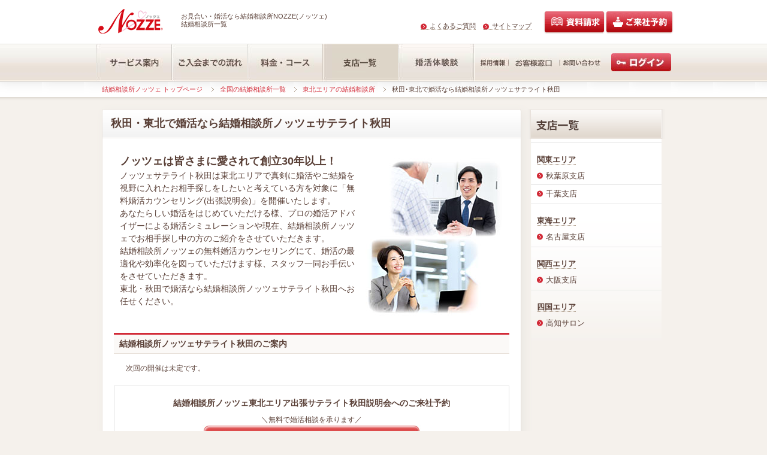

--- FILE ---
content_type: text/html
request_url: https://www.nozze.com/access/branch/area_tohoku/akita.php
body_size: 37093
content:

<!DOCTYPE html PUBLIC "-//W3C//DTD XHTML 1.0 Transitional//EN" "http://www.w3.org/TR/xhtml1/DTD/xhtml1-transitional.dtd">
<html xmlns="http://www.w3.org/1999/xhtml" lang="ja" xml:lang="ja">
<head>

<!-- Google Tag Manager Googleタグマネージャー設定依頼_20180319-->
<script>(function(w,d,s,l,i){w[l]=w[l]||[];w[l].push({'gtm.start':
new Date().getTime(),event:'gtm.js'});var f=d.getElementsByTagName(s)[0],
j=d.createElement(s),dl=l!='dataLayer'?'&l='+l:'';j.async=true;j.src=
'https://www.googletagmanager.com/gtm.js?id='+i+dl;f.parentNode.insertBefore(j,f);
})(window,document,'script','dataLayer','GTM-T79SFLT');</script>
<!-- End Google Tag Manager -->


		<link rel="canonical" href="https://www.nozze.com/access/branch/area_tohoku/akita.php" /><meta http-equiv="Content-Type" content="text/html; charset=EUC-JP" />
<meta name="viewport" content="width=1024" />
<meta http-equiv="Content-Script-Type" content="text/javascript" />
<meta http-equiv="Content-Style-Type" content="text/css" />
<meta name="description" content="秋田・東北で婚活なら結婚相談所ノッツェサテライト秋田。当社は、結婚相談やお見合いパーティーも充実しています。東北エリアで婚活する際はご利用ください。" />
<meta name="keywords" content="秋田･東北で婚活なら結婚相談所ノッツェサテライト秋田,婚活,結婚,相談所,東北,秋田,サテライト,出張説明会,相談" />
<!--Facebook -->
<meta property="og:image" content="http://www.nozze.com/common/img/thumb_fb.gif" />
<!--end -->
<title>秋田･東北で婚活なら結婚相談所ノッツェサテライト秋田 | お見合い・婚活なら結婚相談所ノッツェ</title>
<link href="/common/css/common.css" rel="stylesheet" type="text/css" media="all" />
<link href="/common/css/layout.css" rel="stylesheet" type="text/css" media="all" />
<link href="/common/css/style.css" rel="stylesheet" type="text/css" media="all" />
<link href="/access/css/style.css" rel="stylesheet" type="text/css" media="all" /><link rel="shortcut icon" href="/common/img/favicon.ico" />
<script type="text/javascript" src="/common/js/jquery.js" charset="euc-jp"></script>
<script type="text/javascript" src="/common/js/plugins.js" charset="euc-jp"></script>
<script type="text/javascript" src="/common/js/jquery.navigation.js" charset="euc-jp"></script>
<script type="text/javascript" src="/common/js/common.js" charset="euc-jp"></script>
<link rel="alternate" media="only screen and (max-width: 640px)" href="https://www.nozze.com/sp/access/branch/area_tohoku/akita.php" /><!--ローテーションバナー-->
<link rel="stylesheet" type="text/css" href="/access/list/css/screen.css" media="all" />
<script type="text/javascript" src="/access/list/js/rotation.js"></script>
<!--ローテーションバナー-->
<script type="text/javascript" src="/access/list/js/smartRollover.js"></script>

<!-- Google Tag Manager -->
<script>(function(w,d,s,l,i){w[l]=w[l]||[];w[l].push({'gtm.start':
new Date().getTime(),event:'gtm.js'});var f=d.getElementsByTagName(s)[0],
j=d.createElement(s),dl=l!='dataLayer'?'&l='+l:'';j.async=true;j.src=
'//www.googletagmanager.com/gtm.js?id='+i+dl;f.parentNode.insertBefore(j,f);
})(window,document,'script','dataLayer','GTM-KDHK54');</script>
<!-- End Google Tag Manager -->

<!-- Google Tag Manager -->
<script>
  (function(w,d,s,l,i){
    w[l]=w[l]||[];
    w[l].push({'gtm.start':new Date().getTime(),event:'gtm.js'});
    var f=d.getElementsByTagName(s)[0],j=d.createElement(s),dl=l!='dataLayer'?'&l='+l:'';
    j.async=true;
    j.src='//www.googletagmanager.com/gtm.js?id='+i+dl;
    f.parentNode.insertBefore(j,f);
  })(window,document,'script','dataLayer','GTM-MRRM8D');
</script>
<!-- End Google Tag Manager --></head>
<body>

<!-- Google Tag Manager (noscript) Googleタグマネージャー設定依頼_20180319-->
<noscript><iframe src="https://www.googletagmanager.com/ns.html?id=GTM-T79SFLT"
height="0" width="0" style="display:none;visibility:hidden"></iframe></noscript>
<!-- End Google Tag Manager (noscript) -->


<!--Facebook-->
<div id="fb-root"></div>
<script>(function(d, s, id) {
  var js, fjs = d.getElementsByTagName(s)[0];
  if (d.getElementById(id)) return;
  js = d.createElement(s); js.id = id;
  js.src = "//connect.facebook.net/ja_JP/sdk.js#xfbml=1&version=v2.3";
  fjs.parentNode.insertBefore(js, fjs);
}(document, 'script', 'facebook-jssdk'));</script>


<!-- Google Tag Manager -->
<noscript><iframe src="//www.googletagmanager.com/ns.html?id=GTM-KDHK54"
height="0" width="0" style="display:none;visibility:hidden"></iframe></noscript>
<!-- End Google Tag Manager -->


<script type="text/javascript">site_id = "7088";</script>

<!-- Google Tag Manager -->
<noscript>
  <iframe src="//www.googletagmanager.com/ns.html?id=GTM-MRRM8D" height="0" width="0" style="display:none; visibility:hidden"></iframe>
</noscript>
<!-- End Google Tag Manager -->



<div id="wrapper">

<div id="header">
<div id="head-inner">
	<p id="logo"><a href="https://www.nozze.com/"><img src="/common/img/logo.gif" width="117" height="47" alt="結婚相談所・お見合い・婚活ならNOZZE(ノッツェ)" /></a></p>
	<p id="tagline">お見合い・婚活なら結婚相談所NOZZE(ノッツェ)<br>結婚相談所一覧</p>
	
<ul id="head-tel" class="fBox">
	<li><a href="https://www.nozze.com/faq/" class="link-arrow">よくあるご質問</a></li>
	<li><a href="https://www.nozze.com/sitemap.php" class="link-arrow">サイトマップ</a></li>
</ul>

<ul id="head-form" class="fBox">
	<li><a href="https://e-kekkon.jp/30699/"><img src="/common/img/head_btn01.png" alt="資料請求" width="103" height="39" class="fadeover" /></a></li>
	<li><a href="https://e-kekkon.jp/30700/"><img src="/common/img/head_btn02.png" alt="ご来社予約" width="114" height="39" class="fadeover" /></a></li>
</ul>

<!--//#head-inner --></div>
<!--//#header --></div>

<div id="nav-wrap">

<!--追加140908-->

<div id="nav-inner" class="fBox">
<ul id="nav" class="fBox">
<li><a href="https://www.nozze.com/service/"><img src="/img/service_bt.jpg" width="126" height="63" alt="サービス案内" /></a></li>
<li><a href="https://www.nozze.com/service/admission.php"><img src="/img/nagare_bt.jpg" width="126" height="63" alt="ご入会までの流れ" /></a></li>
<li><a href="https://www.nozze.com/service/cource.php"><img src="/img/cource_bt.jpg" width="126" height="63" alt="お見合いや結婚相談プランの入会金・コース金額・料金" /></a></li>
<li><a href="https://www.nozze.com/access/"><img src="/img/shiten_bt.jpg" width="126" height="63" alt="結婚相談サービス結婚相談所一覧" /></a></li>
<li><a href="https://www.nozze.com/service/couple/"><img src="/img/couple_bt.jpg" width="128" height="63" alt="婚活体験談" /></a></li>
<li class="btn01"><a href="https://www.nozze.com/adv02/develops/pc/14saiyo/14.php?site_id=7088&af_flg=2"><img src="/img/saiyou_bt.jpg" width="47" height="30" alt="採用情報" /></a></li>
<li class="btn02"><a href="https://www.nozze.com/information.php"><img src="/img/shitumon_bt.jpg" width="82" height="30" alt="お客様窓口" /></a></li>
<li class="btn03"><a href="https://www.nozze.com/adv02/develops/pc/21mail/inquiry01.php"><img src="/img/toiawase_bt.jpg" width="70" height="30" alt="お問い合わせ" /></a></li>
<li class="btn04"><a href="https://www2.kekkonnavi.com/"><img src="/img/login_bt.jpg" width="100" height="30" alt="ログイン" /></a></li>
</ul>
<!--//#nav-inner --></div>

<!--追加140908-->

<!--//#nav-wrap --></div>


<div id="contents">

<div id="topicpath">
<ul id="path-inner">
<li id="home"><a href="https://www.nozze.com/">結婚相談所ノッツェ&nbsp;トップページ</a></li>
	<li>
					<a href="/access/">全国の結婚相談所一覧</a>
			</li>
	<li>
					<a href="/access/branch/area_tohoku/">東北エリアの結婚相談所</a>
			</li>
	<li>
					秋田･東北で婚活なら結婚相談所ノッツェサテライト秋田
			</li>
</ul>
<!--//#topicpath --></div>

<div id="contents-inner">
	<div id="main">

		<div class="curvy-box pdt0 shadow">

			<h1 class="curvyttl">秋田・東北で婚活なら結婚相談所ノッツェサテライト秋田</h1>
	
			<div class="w660">
				<div class="w640 item-wrap mb20">
					<p class="item-img fr"><img src="../img/ad_img.jpg" width="230" height="280" alt="サテライト接客" /></p>

					<div class="item-txt">
						<p class="text18 txtBold">ノッツェは皆さまに愛されて創立30年以上！</p>
						<p class="text14">ノッツェサテライト秋田は東北エリアで真剣に婚活やご結婚を視野に入れたお相手探しをしたいと考えている方を対象に「無料婚活カウンセリング(出張説明会)」を開催いたします。<br>
						あなたらしい婚活をはじめていただける様、プロの婚活アドバイザーによる婚活シミュレーションや現在、結婚相談所ノッツェでお相手探し中の方のご紹介をさせていただきます。<br>
						結婚相談所ノッツェの無料婚活カウンセリングにて、婚活の最適化や効率化を図っていただけます様、スタッフ一同お手伝いをさせていただきます。<br>
						東北・秋田で婚活なら結婚相談所ノッツェサテライト秋田へお任せください。</p>
					</div>

				</div><!--//.w640 -->
	
				<h2 class="sttl01">結婚相談所ノッツェサテライト秋田のご案内</h2>
														<p class="ml20">次回の開催は未定です。</p>
					<div class="mt20 btn_waku">
						<h3 class="alignCenter txtBold text14 mb10">結婚相談所ノッツェ東北エリア出張サテライト秋田説明会へのご来社予約</h3>
						<p class="alignCenter">＼無料で婚活相談を承ります／<br />
						<a href="https://www.nozze.com/adv02/develops/pc/04app/app001.php?site_id=7088&af_flg=2" target="_blank"><img src="../../list/img/common/app_bt.jpg" width="364" height="52" alt="結婚相談所ノッツェ東北エリア出張サテライトサテライト秋田説明会へのご来社予約" class="fadeover" /></a></p>
					</div>
				
				<div class="clear"></div>
			
				<h2 class="sttl01 mt20">サテライト秋田と同じ東北エリアの結婚相談所</h2>
									<p class="ml10 text14"><a href="https://www.nozze.com/access/list/4.php">サテライト青森</a>&nbsp;｜&nbsp;<a href="https://www.nozze.com/access/list/15.php">サテライト仙台</a>&nbsp;｜&nbsp;<a href="https://www.nozze.com/access/list/8.php">サテライト郡山</a></p>
	
			
				<h2 class="sttl01 mt20">同じ東北エリアの出張サテライト結婚相談所</h2>
				<p class="text13 ml20 mr20"><font style="line-height:1.8em;">
																															サテライト十和田
																								&nbsp;｜&nbsp;
																										サテライト弘前
																								&nbsp;｜&nbsp;
																										サテライト八戸
																								&nbsp;｜&nbsp;
																										サテライト岩手
																								&nbsp;｜&nbsp;
																										サテライト盛岡
																								&nbsp;｜&nbsp;
																										サテライト秋田
																								&nbsp;｜&nbsp;
																										サテライト石巻
																								&nbsp;｜&nbsp;
																										サテライト山形
																								&nbsp;｜&nbsp;
																										サテライト福島
																								&nbsp;｜&nbsp;
																										サテライト会津若松
																								&nbsp;｜&nbsp;
																										サテライト白河
																								&nbsp;｜&nbsp;
																										サテライトいわき
																								&nbsp;｜&nbsp;
																										サテライト青森
															</font></p>

				<div class="w640 mt50 alignCenter">
					<ul class="bnr-list centerBox fadeover">
						<li class="shadow bnr-title">
							<a href="https://e-kekkon.jp/30023/" target="_blank">
							<p class="bnr-title-l">＼早速！お相手候補のご紹介希望の方は／</p>
							<img src="/common/img/bnr_partner_w220.jpg" width="220" height="110" alt="［無料パートナー紹介］あなたのご希望に合ったお相手のプロフィールをお送りさせていただきます。" />
							</a>
						</li>
						<li class="shadow bnr-title ml20">
							<a href="https://e-kekkon.jp/30024/" target="_blank">
							<p class="bnr-title-r">＼パンフレットを無料でお届け！／</p>
							<img src="/common/img/bnr_request_w220_vol2.jpg" width="220" height="110" alt="［まずは詳しい資料を請求！］ノッツェ独自の婚活情報満載の資料をお送りさせていただきます。" style="opacity: 1;">
							</a>
						</li>
					</ul>
				</div><!--//.w640 -->
		
				<p align="center" class="mt20 marB30"><img src="../../list/img/common/tensen.jpg" /></p>
				
				<p><img src="../../list/img/common/teikyu.jpg" alt="火曜定休" width="668" height="64" /></p>
								
				<table width="668" border="0" cellpadding="0" cellspacing="0" bgcolor="#F6F6F6">
					<tr>
						<td width="39">&nbsp;</td>
						<td width="171"><img src="../../list/img/common/telimage.jpg" width="171" height="112" /></td>
						<td width="29">&nbsp;</td>
						<td width="408"><img src="../../list/img/common/tel.jpg" width="408" height="112" /></td>
						<td width="21">&nbsp;</td>
					</tr>
				</table>
				<p class="marB20"><img src="../../list/img/common/foot.jpg" /></p>
				
				<p align="center" class="marB30"><img src="../../list/img/common/teikyu_wed_center.jpg" alt="火曜日及び水曜定休の支店" width="668" height="187" /></p>
				
			</div><!--//.w660 -->

		</div><!--//.curvy-box -->

		
<div class="curvy-box2 shadow pdb20" style="margin-top: 20px;padding-top:-25px;">
	<img src="/service/img/briefing/briefing_img.jpg" style="float: left;"><p class="mt20 alignCenter">ノッツェの店舗以外でもお近くの地域まで出張説明会を随時、開催しております。出張サテライト&nbsp;随時開催中<a href="https://www.nozze.com/service/briefing.php"><img src="/service/img/briefing/bottun_briefing.png" alt="結婚相談所ノッツェ出張説明会" class="fadeover" /></a></p>
</div>


	</div><!--//#main -->

	<div id="side">
		
<div class="snav-wrap text14">
	<a href="https://www.nozze.com/access/"><img src="/access/img/side_ttl.gif" width="220" height="50" alt="全国の支店一覧" /></a>
	
	<div class="snav-inner">
	
					<ul class="snav">
											</ul>

					<ul class="snav">
											</ul>

						<p class="snav-sttl"><a href="https://www.nozze.com/access/branch/area_kantou/index.php">関東エリア</a></p>
			<ul class="snav">
				<li><a href="https://www.nozze.com/access/list/23.php"><span>秋葉原支店</span></a></li>
				<li><a href="https://www.nozze.com/access/list/6.php"><span>千葉支店</span></a></li>
							</ul>
		
		<p class="snav-sttl"><a href="https://www.nozze.com/access/branch/area_tokai/index.php">東海エリア</a></p>
			<ul class="snav">
				<li><a href="https://www.nozze.com/access/list/20.php"><span>名古屋支店</span></a></li>
							</ul>
		
		<p class="snav-sttl"><a href="https://www.nozze.com/access/branch/area_kansai/index.php">関西エリア</a></p>
			<ul class="snav">
				<li><a href="https://www.nozze.com/access/list/34.php"><span>大阪支店</span></a></li>
							</ul>
		
						<p class="snav-sttl"><a href="https://www.nozze.com/access/branch/area_shikoku/index.php">四国エリア</a></p>
			<ul class="snav">
				<li><a href="https://www.nozze.com/access/salon/area_shikoku/kochi.php"><span>高知サロン</span></a></li>
							</ul>

					<!--//.snav-inner --></div>
<!--//.snav-wrap --></div>	</div><!--//#side -->

</div><!--//#contents-inner -->

<!--//#contents --></div>

<div id="footer">


<div id="footer-info" class="fBox">
<div id="foot-req">
<span><a href="https://e-kekkon.jp/30695/" target="_blank"><img src="/common/img/footer_req_img.jpg" width="176" height="179" alt="ノッツェの詳しい資料" /></a></span>
<dl>
<dt><a href="https://e-kekkon.jp/30695/" target="_blank"><img src="/common/img/footer_req_ttl.gif" width="246" height="28" alt="まずは詳しい資料を請求！" class="fadeover" /></a></dt>
<dd><img src="/common/img/footer_req_txt.gif" width="246" height="39" alt="あなたのご希望に合ったお相手のプロフィールをお送りさせていただきます。" /></dd>
</dl>
<!--//#foot-req --></div>

<div id="foot-inquiry">
<ul>
<li><a href="https://e-kekkon.jp/30696/" target="_blank"><img src="/common/img/footer_reserve_btn.jpg" width="240" height="50" alt="来社予約" class="fadeover" /></a></li>
<li><a href="https://e-kekkon.jp/30695/" target="_blank"><img src="/common/img/footer_seikyu_btn.jpg" width="240" height="50" alt="資料請求" class="fadeover" /></a></li>
<li><a href="https://www.nozze.com/adv02/develops/pc/21mail/inquiry01.php" target="_blank"><img src="/common/img/footer_form_btn.jpg" width="240" height="50" alt="お問合せフォーム" class="fadeover" /></a></li>
</ul>
<!--//#foot-inquiry --></div>


<div id="foot-reserve">
<dl>
<dt><img src="/common/img/footer_reserve_txt.gif" width="150" height="47" alt="全国の主要都市にて結婚ナビ無料体験実施中！お気軽にお近くの支店へお越しください。" /></dt>
<dt><img src="/common/img/footer_tel02.gif" width="150" height="56" alt="" /></dt>
<dd><img src="/common/img/footer_tel01.gif" width="150" height="56" alt="0120-031-554&nbsp;オペレータ受付（火曜定休）※火曜日が祝日の場合、翌平日が休みとなります。" /></dd>
</dl>
<!--//#foot-reserve --></div>

<!--//#footer-info --></div>

<div id="fnav-wrap">
<div id="fnav-inner" class="fBox">
<ul id="fnav" class="fBox fadeover">
<ul id="snav" class="fBox" style="line-height:1.7">
<li><span class="ttl mb5">北海道</span>
<a href="https://www.nozze.com/access/branch/area_hokkaido/index.php" class="link-arrow"><span>北海道エリア</span></a><br />
<p class="ml10" style="line-height:1.7">
<a href="https://www.nozze.com/access/branch/area_hokkaido/sapporo.php">サテライト札幌</a><br />
<a href="https://www.nozze.com/access/branch/area_hokkaido/asahikawa.php">サテライト旭川</a><br />
<a href="https://www.nozze.com/access/branch/area_hokkaido/hakodate.php">サテライト函館</a><br>
<a href="https://www.nozze.com/access/branch/area_hokkaido/nayoro.php">サテライト名寄</a><br />
<a href="https://www.nozze.com/access/branch/area_hokkaido/kitami.php">サテライト北見</a><br />
<a href="https://www.nozze.com/access/branch/area_hokkaido/nemuro.php">サテライト根室</a><br />
<a href="https://www.nozze.com/access/branch/area_hokkaido/kushiro.php">サテライト釧路</a><br />
<a href="https://www.nozze.com/access/branch/area_hokkaido/obihiro.php">サテライト帯広</a><br />
<a href="https://www.nozze.com/access/branch/area_hokkaido/rumoi.php">サテライト留萌</a><br />
<a href="https://www.nozze.com/access/branch/area_hokkaido/furano.php">サテライト富良野</a><br />
<a href="https://www.nozze.com/access/branch/area_hokkaido/otaru.php">サテライト小樽</a><br />
<a href="https://www.nozze.com/access/branch/area_hokkaido/chitose.php">サテライト千歳</a><br />
<a href="https://www.nozze.com/access/branch/area_hokkaido/tomakomai.php">サテライト苫小牧</a><br />
<a href="https://www.nozze.com/access/branch/area_hokkaido/noboribetsu.php">サテライト登別</a><br />
<a href="https://www.nozze.com/access/branch/area_hokkaido/muroran.php">サテライト室蘭</a><br />
</p>
</li>

<li><span class="ttl mb5">東北</span>
<a href="https://www.nozze.com/access/branch/area_tohoku/index.php" class="link-arrow"><span>東北エリア</span></a><br />
<p class="ml10" style="line-height:1.7">
<a href="https://www.nozze.com/access/list/4.php">サテライト青森</a><br />
<a href="https://www.nozze.com/access/list/15.php">サテライト仙台</a><br />
<a href="https://www.nozze.com/access/list/8.php">サテライト郡山</a><br />
<a href="https://www.nozze.com/access/branch/area_tohoku/towada.php">サテライト十和田</a><br />
<a href="https://www.nozze.com/access/branch/area_tohoku/hirosaki.php">サテライト弘前</a><br />
<a href="https://www.nozze.com/access/branch/area_tohoku/hachinohe.php">サテライト八戸</a><br />
<a href="https://www.nozze.com/access/branch/area_tohoku/iwate.php">サテライト岩手</a><br />
<a href="https://www.nozze.com/access/branch/area_tohoku/morioka.php">サテライト盛岡</a><br />
<a href="https://www.nozze.com/access/branch/area_tohoku/akita.php">サテライト秋田</a><br />
<a href="https://www.nozze.com/access/branch/area_tohoku/ishimaki.php">サテライト石巻</a><br />
<a href="https://www.nozze.com/access/branch/area_tohoku/yamagata.php">サテライト山形</a><br />
<a href="https://www.nozze.com/access/branch/area_tohoku/fukushima.php">サテライト福島</a><br />
<a href="https://www.nozze.com/access/branch/area_tohoku/aizu.php">サテライト会津若松</a><br />
<a href="https://www.nozze.com/access/branch/area_tohoku/shirakawa.php">サテライト白河</a><br />
<a href="https://www.nozze.com/access/branch/area_tohoku/iwaki.php">サテライトいわき</a>
</p>
</li>

<li><span class="ttl mb5">関東</span>
<a href="https://www.nozze.com/access/branch/area_kantou/index.php" class="link-arrow"><span>関東エリア</span></a><br />
<p class="ml10" style="line-height:1.7">
<a href="https://www.nozze.com/access/list/23.php">秋葉原支店</a><br />
<a href="https://www.nozze.com/access/list/6.php">千葉支店</a><br />
<a href="https://www.nozze.com/access/list/12.php">サテライト大宮</a><br />
<a href="https://www.nozze.com/access/list/11.php">サテライト新宿</a><br />
<a href="https://www.nozze.com/access/branch/area_kantou/yokohama.php">サテライト横浜</a><br />
<a href="https://www.nozze.com/access/branch/area_kantou/utsunomiya.php">サテライト宇都宮</a><br />
<a href="https://www.nozze.com/access/branch/area_kantou/tsukuba.php">サテライトつくば</a><br />
<a href="https://www.nozze.com/access/branch/area_kantou/tsuchiura.php">サテライト土浦</a><br />
<a href="https://www.nozze.com/access/branch/area_kantou/sano.php">サテライト佐野</a><br />
<a href="https://www.nozze.com/access/branch/area_kantou/mito.php">サテライト水戸</a><br />
<a href="https://www.nozze.com/access/branch/area_kantou/ueno.php">サテライト上野</a><br />
<a href="https://www.nozze.com/access/branch/area_kantou/aoyama.php">サテライト青山(東京)</a><br />
<a href="https://www.nozze.com/access/branch/area_kantou/shibuya.php">サテライト渋谷</a><br />
<a href="https://www.nozze.com/access/branch/area_kantou/ikebukuro.php">サテライト池袋</a><br />
<a href="https://www.nozze.com/access/branch/area_kantou/shinagawa.php">サテライト品川</a><br />
<a href="https://www.nozze.com/access/branch/area_kantou/nippori.php">サテライト日暮里</a><br />
<a href="https://www.nozze.com/access/branch/area_kantou/machida.php">サテライト町田</a><br />
<a href="https://www.nozze.com/access/branch/area_kantou/hachioji.php">サテライト八王子</a><br />
<a href="https://www.nozze.com/access/branch/area_kantou/tachikawa.php">サテライト立川</a><br />
<a href="https://www.nozze.com/access/branch/area_kantou/kashiwa.php">サテライト柏</a><br />
<a href="https://www.nozze.com/access/branch/area_kantou/funabashi.php">サテライト船橋</a><br />
<a href="https://www.nozze.com/access/branch/area_kantou/takasaki.php">サテライト高崎(群馬)</a><br />
<a href="https://www.nozze.com/access/branch/area_kantou/kumagaya.php">サテライト熊谷</a><br />
<a href="https://www.nozze.com/access/branch/area_kantou/tokorozawa.php">サテライト所沢</a><br />
<a href="https://www.nozze.com/access/branch/area_kantou/kawagoe.php">サテライト川越</a><br />
<a href="https://www.nozze.com/access/branch/area_kantou/ebina.php">サテライト海老名</a><br />
<a href="https://www.nozze.com/access/branch/area_kantou/yamanashi.php">サテライト山梨</a><br />
<a href="https://www.nozze.com/access/branch/area_kantou/ishioka.php">サテライト石岡</a>
</p>
</li>

<li><span class="ttl mb5">東海</span></a>
<div class="mb20">
<a href="https://www.nozze.com/access/branch/area_tokai/index.php" class="link-arrow"><span>東海エリア</span></a><br />
<p class="ml10" style="line-height:1.7">
<a href="https://www.nozze.com/access/list/20.php">名古屋支店</a><br />
<a href="https://www.nozze.com/access/list/17.php">サテライト静岡</a><br />
<a href="https://www.nozze.com/access/branch/area_tokai/numazu.php">サテライト沼津</a><br />
<a href="https://www.nozze.com/access/branch/area_tokai/yaizu.php">サテライト焼津</a><br />
<a href="https://www.nozze.com/access/branch/area_tokai/hamamatsu.php">サテライト浜松</a><br />
<a href="https://www.nozze.com/access/branch/area_tokai/toyohashi.php">サテライト豊橋</a><br />
<a href="https://www.nozze.com/access/branch/area_tokai/gifu.php">サテライト岐阜</a><br />
<a href="https://www.nozze.com/access/branch/area_tokai/takayama.php">サテライト高山</a><br />
<a href="https://www.nozze.com/access/branch/area_tokai/ichinomiya.php">サテライト一宮</a><br />
<a href="https://www.nozze.com/access/branch/area_tokai/tajimi.php">サテライト多治見</a><br />
<a href="https://www.nozze.com/access/branch/area_tokai/kasugai.php">サテライト春日井</a><br />
<a href="https://www.nozze.com/access/branch/area_tokai/toyota.php">サテライト豊田</a><br />
<a href="https://www.nozze.com/access/branch/area_tokai/chita.php">サテライト知多</a><br />
<a href="https://www.nozze.com/access/branch/area_tokai/okazaki.php">サテライト岡崎</a><br />
<a href="https://www.nozze.com/access/branch/area_tokai/tsu.php">サテライト津</a><br />
<a href="https://www.nozze.com/access/branch/area_tokai/ise.php">サテライト伊勢</a><br />
<a href="https://www.nozze.com/access/branch/area_tokai/mishima.php">サテライト三島</a>
</p>
</div>
<div>
<span class="ttl mb5">甲信越・北陸</span>
<a href="https://www.nozze.com/access/branch/area_hokuriku/index.php" class="link-arrow"><span>甲信越・北陸エリア</span></a><br />
<p class="ml10" style="line-height:1.7">
<a href="https://www.nozze.com/access/list/5.php">サテライト長野</a><br />
<a href="https://www.nozze.com/access/branch/area_hokuriku/niigata.php">サテライト新潟</a><br />
<a href="https://www.nozze.com/access/branch/area_hokuriku/kanazawa.php">サテライト金沢</a><br />
<a href="https://www.nozze.com/access/branch/area_hokuriku/sanjo.php">サテライト三条</a><br />
<a href="https://www.nozze.com/access/branch/area_hokuriku/nagaoka.php">サテライト長岡</a><br />
<a href="https://www.nozze.com/access/branch/area_hokuriku/tokamachi.php">サテライト十日町</a><br />
<a href="https://www.nozze.com/access/branch/area_hokuriku/minamiuonuma.php">サテライト南魚沼</a><br />
<a href="https://www.nozze.com/access/branch/area_hokuriku/matsumoto.php">サテライト松本</a><br />
<a href="https://www.nozze.com/access/branch/area_hokuriku/fukui.php">サテライト福井</a><br />
<a href="https://www.nozze.com/access/branch/area_hokuriku/toyama.php">サテライト富山</a>
</p>
</div>
</li>

<li><span class="ttl mb5">関西</span>
<a href="https://www.nozze.com/access/branch/area_kansai/index.php" class="link-arrow"><span>関西エリア</span></a><br />
<p class="ml10" style="line-height:1.7">
<a href="https://www.nozze.com/access/list/34.php">大阪支店</a><br />
<a href="https://www.nozze.com/access/list/31.php">サテライト梅田</a><br />
<a href="https://www.nozze.com/access/list/33.php">サテライト京都</a><br />
<a href="https://www.nozze.com/access/branch/area_kansai/himeji.php">サテライト姫路</a><br>
<a href="https://www.nozze.com/access/branch/area_kansai/nagahama.php">サテライト長浜</a><br />
<a href="https://www.nozze.com/access/branch/area_kansai/takashima.php">サテライト高島</a><br />
<a href="https://www.nozze.com/access/branch/area_kansai/hikone.php">サテライト彦根</a><br />
<a href="https://www.nozze.com/access/branch/area_kansai/omihachiman.php">サテライト近江八幡</a><br />
<a href="https://www.nozze.com/access/branch/area_kansai/kusatsu.php">サテライト草津(滋賀)</a><br />
<a href="https://www.nozze.com/access/branch/area_kansai/otsu.php">サテライト大津</a><br />
<a href="https://www.nozze.com/access/branch/area_kansai/maizuru.php">サテライト舞鶴</a><br />
<a href="https://www.nozze.com/access/branch/area_kansai/hirakata.php">サテライト枚方</a><br />
<a href="https://www.nozze.com/access/branch/area_kansai/nara.php">サテライト奈良</a><br />
<a href="https://www.nozze.com/access/branch/area_kansai/sakai.php">サテライト堺</a><br />
<a href="https://www.nozze.com/access/branch/area_kansai/osaka.php">サテライト大阪</a><br />
<a href="https://www.nozze.com/access/branch/area_kansai/namba.php">サテライトなんば</a><br />
<a href="https://www.nozze.com/access/branch/area_kansai/tamba_sasayama.php">サテライト丹波篠山</a><br />
<a href="https://www.nozze.com/access/branch/area_kansai/sannomiya.php">サテライト三宮(神戸)</a><br />
<a href="https://www.nozze.com/access/branch/area_kansai/toyooka.php">サテライト豊岡</a><br />
<a href="https://www.nozze.com/access/branch/area_kansai/kakogawa.php">サテライト加古川</a><br />
<a href="https://www.nozze.com/access/branch/area_kansai/wakayama.php">サテライト和歌山</a><br />
</p>
</li>

<li><span class="ttl mb5">中国</span>
<div class="mb20">
<a href="https://www.nozze.com/access/branch/area_chugoku/index.php" class="link-arrow"><span>中国エリア</span></a><br />
<p class="ml10" style="line-height:1.7">
<a href="https://www.nozze.com/access/list/35.php">サテライト岡山</a><br />
<a href="https://www.nozze.com/access/list/41.php">サテライト広島</a><br />
<a href="https://www.nozze.com/access/branch/area_chugoku/tottori.php">サテライト鳥取</a><br />
<a href="https://www.nozze.com/access/branch/area_chugoku/yonago.php">サテライト米子</a><br />
<a href="https://www.nozze.com/access/branch/area_chugoku/kurashiki.php">サテライト倉敷</a><br />
<a href="https://www.nozze.com/access/branch/area_chugoku/fukuyama.php">サテライト福山</a><br />
<a href="https://www.nozze.com/access/branch/area_chugoku/syunan.php">サテライト周南</a><br />
<a href="https://www.nozze.com/access/branch/area_chugoku/yamaguchi.php">サテライト山口</a><br />
<a href="https://www.nozze.com/access/branch/area_chugoku/shimonoseki.php">サテライト下関</a>
</p>
</div>
<div>
<span class="ttl mb5">四国</span>
<a href="https://www.nozze.com/access/branch/area_shikoku/index.php" class="link-arrow"><span>四国エリア</span></a><br />
<p class="ml10" style="line-height:1.7">
<a href="https://www.nozze.com/access/list/36.php">サテライト松山</a><br />
<a href="https://www.nozze.com/access/branch/area_shikoku/takamatsu.php">サテライト高松</a><br />
<a href="https://www.nozze.com/access/branch/area_shikoku/kagawa.php">サテライト香川</a><br />
<a href="https://www.nozze.com/access/branch/area_shikoku/tokushima.php">サテライト徳島</a><br />
<a href="https://www.nozze.com/access/branch/area_shikoku/niihama.php">サテライト新居浜</a><br />
<a href="https://www.nozze.com/access/branch/area_shikoku/ehime.php">サテライト愛媛</a><br />
<a href="https://www.nozze.com/access/salon/area_shikoku/kochi.php">高知サロン</a><br>
</p>
</div>
</li>

<li><span class="ttl mb5">九州・沖縄</span>
<a href="https://www.nozze.com/access/branch/area_kyusyu/index.php" class="link-arrow"><span>九州・沖縄エリア</span></a><br />
<p class="ml10" style="line-height:1.7">
<a href="https://www.nozze.com/access/list/40.php">サテライト福岡</a><br />
<a href="https://www.nozze.com/access/list/42.php">サテライト鹿児島</a><br />
<a href="https://www.nozze.com/access/branch/area_kyusyu/kitakyusyu.php">サテライト北九州</a><br />
<a href="https://www.nozze.com/access/branch/area_kyusyu/fukuoka.php">サテライト福岡</a><br />
<a href="https://www.nozze.com/access/branch/area_kyusyu/kokura.php">サテライト小倉</a><br />
<a href="https://www.nozze.com/access/branch/area_kyusyu/kurume.php">サテライト久留米</a><br />
<a href="https://www.nozze.com/access/branch/area_kyusyu/saga.php">サテライト佐賀</a><br />
<a href="https://www.nozze.com/access/branch/area_kyusyu/omura.php">サテライト大村</a><br />
<a href="https://www.nozze.com/access/branch/area_kyusyu/nagasaki.php">サテライト長崎</a><br />
<a href="https://www.nozze.com/access/branch/area_kyusyu/sasebo.php">サテライト佐世保</a><br />
<a href="https://www.nozze.com/access/branch/area_kyusyu/nakatsu.php">サテライト中津</a><br />
<a href="https://www.nozze.com/access/branch/area_kyusyu/beppu.php">サテライト別府</a><br />
<a href="https://www.nozze.com/access/branch/area_kyusyu/ooita.php">サテライト大分</a><br />
<a href="https://www.nozze.com/access/branch/area_kyusyu/kumamoto.php">サテライト熊本</a><br />
<a href="https://www.nozze.com/access/branch/area_kyusyu/yashiro.php">サテライト八代</a><br />
<a href="https://www.nozze.com/access/branch/area_kyusyu/miyazaki.php">サテライト宮崎</a><br />
<a href="https://www.nozze.com/access/branch/area_kyusyu/okinawa.php">サテライト沖縄</a><br />
<a href="https://www.nozze.com/access/branch/area_kyusyu/naha.php">サテライト那覇</a>
</p>
</li>
</ul>
</ul>

<!--//#fnav-inner --></div>
<!--//#fnav-wrap --></div>


<div id="fnav-wrap">
<div id="fnav-inner" class="fBox">
<ul id="fnav" class="fBox fadeover">
<ul id="cnav" class="fBox" style="line-height:1.7">

<li><a href="https://www.nozze.com/service/cource.php" class="link-arrow">料金・コース</a><br />
<p class="ml10" style="line-height:1.7">
<a href="https://www.nozze.com/service/cource.php#basic">ベーシックコース</a><br />
<a href="https://www.nozze.com/service/cource.php#assist">アシストコース</a><br />
<a href="https://www.nozze.com/service/cource.php#over20">20代限定プラン</a><br />
<a href="https://www.nozze.com/service/cource.php#transfer">他社から乗りかえ</a><br />
<a href="https://www.nozze.com/service/cource.php#singlemother">再婚シングルマザー</a>
</p>
</li>

<li><a href="https://www.nozze.com/service/" class="link-arrow">サービス案内</a><br />
<p class="ml10">
<a href="https://www.nozze.com/service/navi.php">結婚ナビとは</a><br />
<a href="https://www.nozze.com/service/party/">お見合いパーティー</a><br />
<a href="https://www.nozze.com/service/over20.php">20代の婚活</a><br />
<a href="https://www.nozze.com/service/over30.php">30代の婚活</a><br />
<a href="https://www.nozze.com/service/over40.php">40代の婚活</a><br />
<a href="https://www.nozze.com/service/over50.php">50代の婚活</a><br />
<a href="https://www.nozze.com/service/singlemother.php">再婚シングルマザー</a><br />
<a href="https://www.nozze.com/service/middle.php">シニア層･中高年の婚活</a><br />
</p>
</li>

<li><a href="https://www.nozze.com/access/" class="link-arrow">支店一覧</a><br />
<p class="ml10" style="line-height:1.7">
<a href="https://www.nozze.com/access/list/23.php">秋葉原支店</a><br>
<a href="https://www.nozze.com/access/list/6.php">千葉支店</a><br>
<a href="https://www.nozze.com/access/list/20.php">名古屋支店</a><br>
<a href="https://www.nozze.com/access/list/34.php">大阪支店</a><br>
</p>
</li>

<li><a href="https://www.nozze.com/company/" class="link-arrow">企業情報</a><br />
<p class="ml10" style="line-height:1.7">
<a href="https://www.nozze.com/company/profile.php">会社概要</a><br />
<a href="https://www.nozze.com/adv02/develops/pc/14saiyo/14.php?site_id=7088&af_flg=2" target="_blank" />採用情報</a><br />
<a href="https://www.nozze.com/blog/">ノッツェ広報ブログ</a><br />
<a href="https://www.nozze.com/company/c-member/">法人会員制度</a><br />
<a href="https://www.nozze.com/company/sdf/">自衛隊会員様との婚活パーティー・お見合いイベントの取組み</a><br />
<a href="https://www.nozze.com/company/sdf/party.php">自衛隊会員様の婚活パーティーレポート報告</a><br />
<a href="https://www.nozze.com/company/sdf/situation.php">自衛隊員(国防男子)と出会う方法と婚活事情</a>
</p>
</li>

<li>
<p class="ml10" style="line-height:2.0">
<a href="https://www.nozze.com/faq/" class="link-arrow">よくあるご質問</a><br />
<a href="https://www.nozze.com/adv02/develops/pc/21mail/inquiry01.php" target="_blank" class="link-arrow" />お問合せ</a><br>
<a href="https://www.nozze.com/information.php" class="link-arrow">お客様窓口</a>
</p>
</li>


</ul>

</ul>


<!--//#fnav-inner --></div>
<!--//#fnav-wrap --></div>

<div id="contentinfo" class="fBox mt10">
<ul id="mark-list" class="fBox">


	<li id="mark-prv"><a href="http://privacymark.jp/" target="_blank" rel="nofollow"><img src="/common/img/logo_privacy.gif" width="102" height="102" alt="プライバシーマ－ク" /></a></li>

		
		<li id="mark-cms"><a href="http://www.ims-npo.org/" target="_blank" rel="nofollow"><img src="/common/img/logo_cms.gif" width="85" height="102" alt="結婚相手紹介サービス業認証機構" /></a></li>

		
	
</ul><!--End mark-list//-->

<p class="mb10">
	<a href="https://www.nozze.com/sitemap.php">サイトマップ</a>&nbsp;&nbsp;<a href="https://www.nozze.com/privacy/">個人情報保護方針</a>&nbsp;&nbsp;<a href="https://www.nozze.com/about/transaction.php">特定商取引に基づく表記</a></p>

<p class="mt10">&copy;Copyright <span>ノッツェ 株式会社アイ＆リンク</span> All Rights Reserved.</p>

<!--//#contentinfo --></div>


<!--//#footer --></div>


<!--//#wrapper --></div>

<!-- ロジカド リターゲティングタグ -->
<script type="text/javascript">var smnAdvertiserId = '00001374';</script><script type="text/javascript" src="//cd-ladsp-com.s3.amazonaws.com/script/pixel.js"></script>


<script type="text/javascript">
/* <![CDATA[ */
var google_conversion_id = 970901647;
var google_custom_params = window.google_tag_params;
var google_remarketing_only = true;
/* ]]> */
</script>
<script type="text/javascript" src="//www.googleadservices.com/pagead/conversion.js">
</script>
<noscript>
<div style="display:inline;">
<img height="1" width="1" style="border-style:none;" alt="" src="//googleads.g.doubleclick.net/pagead/viewthroughconversion/970901647/?value=0&amp;guid=ON&amp;script=0" />
</div>
</noscript>




<script type="text/javascript">
  (function () {
    var tagjs = document.createElement("script");
    var s = document.getElementsByTagName("script")[0];
    tagjs.async = true;
    tagjs.src = "//s.yjtag.jp/tag.js#site=9l2Rmw8";
    s.parentNode.insertBefore(tagjs, s);
  }());
</script>
<noscript>
  <iframe src="//b.yjtag.jp/iframe?c=9l2Rmw8" width="1" height="1" frameborder="0" scrolling="no" marginheight="0" marginwidth="0"></iframe>
</noscript>


</body>
</html>

--- FILE ---
content_type: text/css
request_url: https://www.nozze.com/common/css/common.css
body_size: 10443
content:
@charset "UTF-8";

/*======================================

	1-1.Yahoo UI Library Fonts CSS
	http://developer.yahoo.com/yui/fonts/
	*Copyright (c) 2006, Yahoo! Inc. All rights reserved.
	*http://developer.yahoo.com/yui/license.txt

	Font-size Adjustment
	
	77% = 10px	|	123.1% = 16px	|	167% = 22px	
	85% = 11px	|	131% = 17px		|	174% = 23px
	93% = 12px	|	138.5% = 18px	|	184% = 24px
	100% = 13px	|	146.5% = 19px	|	192% = 25px
	108% = 14px	|	153.9% = 20px	|	197% = 26px
	116% = 15px	|	161.6% = 21px	|

=======================================*/


/* ****************************************************************************

　目次

-------------------------------------------------------------------------------

　01. reset
　02. fonts
　03. BaseSet



/* /////////////////////////////////////////////////////////////////////////// reset */

/*
Copyright (c) 2010, Yahoo! Inc. All rights reserved.
Code licensed under the BSD License:
http://developer.yahoo.com/yui/license.html
version: 3.2.0
build: 2676
*/
/*
	TODO will need to remove settings on HTML since we can't namespace it.
	TODO with the prefix, should I group by selector or property for weight savings?
*/
html{
	color:#593f36;
	background:#FFF;
}
/*
	TODO remove settings on BODY since we can't namespace it.
*/
/*
	TODO test putting a class on HEAD.
		- Fails on FF. 
*/
body,
div,
dl,
dt,
dd,
ul,
ol,
li,
h1,
h2,
h3,
h4,
h5,
h6,
pre,
code,
form,
fieldset,
legend,
input,
textarea,
p,
blockquote,
th,
td {
	margin:0;
	padding:0;
}
table {
	border-collapse:collapse;
	border-spacing:0;
}
fieldset,
img {
	border:0;
}
/*
	TODO think about hanlding inheritence differently, maybe letting IE6 fail a bit...
*/
address,
caption,
cite,
code,
dfn,
em,
strong,
th,
var {
	font-style:normal;
	font-weight:normal;
}
/*
	TODO Figure out where this list-style rule is best set. Hedger has a request to investigate.
*/
li {
	list-style:none;
}

caption,
th {
	text-align:left;
}
h1,
h2,
h3,
h4,
h5,
h6 {
	font-size:100%;
	font-weight:normal;
}
q:before,
q:after {
	content:'';
}
abbr,
acronym {
	border:0;
	font-variant:normal;
}
/* to preserve line-height and selector appearance */
sup {
	vertical-align:text-top;
}
sub {
	vertical-align:text-bottom;
}
input,
textarea,
select {
	font-family:inherit;
	font-size:inherit;
	font-weight:inherit;
}
/*to enable resizing for IE*/
input,
textarea,
select {
	*font-size:100%;
}
/*because legend doesn't inherit in IE */
legend {
	color:#000;
}

/* /////////////////////////////////////////////////////////////////////////// fonts */

/*
Copyright (c) 2010, Yahoo! Inc. All rights reserved.
Code licensed under the BSD License:
http://developer.yahoo.com/yui/license.html
version: 3.2.0
build: 2676
*/
/**
 * Percents could work for IE, but for backCompat purposes, we are using keywords.
 * x-small is for IE6/7 quirks mode.
 */
body {
	font:13px/1.231 arial,helvetica,clean,sans-serif;
	*font-size:small; /* for IE */
	*font:x-small; /* for IE in quirks mode */
}

html>/**/body {
	font-size/*\**/: small\9;
}

body {
	/*font-family: "ヒラギノ角ゴ Pro W3","Hiragino Kaku Gothic Pro","メイリオ",Meiryo,Arial,Verdana,"ＭＳ Ｐゴシック",sans-serif;*/
	font-family: "メイリオ", "Meiryo", Verdana, Helvetica, "ＭＳ Ｐゴシック", "MS P Gothic", "ヒラギノ角ゴ Pro W3", "Hiragino Kakugo Pro W3", Osaka, sans-serif;
}

* html body {
	/*font-family: verdana,'ＭＳ Ｐゴシック',arial,helvetica,clean,sans-serif;*/
	font-family: 'メイリオ', 'Meiryo', Verdana, Helvetica, clean, sans-serif;
}

*:first-child+html body {
	/*font-family: "メイリオ", "Meiryo", Verdana, Helvetica, "ＭＳ Ｐゴシック", "MS P Gothic", "ヒラギノ角ゴ Pro W3", "Hiragino Kakugo Pro W3", Osaka, sans-serif;*/
	font-family: 'メイリオ',Meiryo,'ＭＳ Ｐゴシック',verdana,arial,helvetica,clean,sans-serif;
}

/**
 * Nudge down to get to 13px equivalent for these form elements
 */ 
select,
input,
button,
textarea {
	font:99% arial,helvetica,clean,sans-serif;
}

/**
 * To help tables remember to inherit
 */
table {
	font-size:inherit;
	font:100%;
}

/**
 * Bump up IE to get to 13px equivalent for these fixed-width elements
 */
pre,
code,
kbd,
samp,
tt {
	font-family:monospace;
	*font-size:108%;
	line-height:100%;
}


/* /////////////////////////////////////////////////////////////////////////// BaseSet */

html{
	overflow-y: scroll;
}

* html body{
	width: expression(document.body.clientWidth < 962? "960px" : "auto");
}

/* ///////////////////////////////////////// anchor */

a,
#main .dotlink a{
	color:#593f36;
	border-bottom:1px dotted #a38f7b;
	text-decoration:none;
	zoom:1;
}
	a:visited,
	#main .dotlink a:visited{
		color:#593f36;
	}
	a:hover,
	#main .dotlink a:hover{
		color:#baac9d;
		min-height: 1em; /* Mac Firefox */
	}
	
#main a{
	color:#d22a37;
	border-bottom:none;
	text-decoration:underline;
}
	
	#main a:visited{
		color:#d22a37;
	}
	
	#main a:hover{
		color:#e56d78;
	}
	
#topicpath li a{
	color:#d22a37;
	border-bottom:none;
	text-decoration:none;
}

	#topicpath li a:visited{
		color:#d22a37;
	}

	#topicpath li a:hover{
		color:#e56d78;
	}
a.imglink{
	border:none;
}


/*Win Firefox用*/
:focus{
    -moz-outline-style:none;
}
/*Mac Firefox用*/
a { outline:none;} 

/* ///////////////////////////////////////// fontsize */

p, li, dt, dd, th, td , input, textarea, select, h1, h2, h3, h4, h5, h6 {
	font-size:93%;
}

.text10 { font-size:77%; }
.text11 { font-size:85%; }
.text12 { font-size:93%; }
.text13 { font-size:100%; }
.text14 { font-size:108%; }
.text15 { font-size:116%; }
.text16 { font-size:123.1%; }
.text17 { font-size:131%; }
.text18 { font-size:138.5%; }
.text19 { font-size:146.5%; }
.text20 { font-size:153.9%; }
.text21 { font-size:161.6%; }
.text22 { font-size:167%; }
.text23 { font-size:174%; }
.text24 { font-size:184%; }
.text25 { font-size:189%; }
.text26 { font-size:197%; }

div#main p,
div#main li,
div#main dt,
div#main dd,
div#main th,
div#main td{
	line-height:1.5;
}

p.txtSmall,
dl.txtSmall dt,
dl.txtSmall dd,
span.txtSmall,
ul.txtSmall li,
ol.txtSmall li,
div.txtSmall p{
	font-size:78% !important;
}

ul.inner li,
td.inner{
	font-size:100% !important;
}

/* ///////////////////////////////////////// image */

img{
	vertical-align:bottom;
	line-height:1.0;
}

table th img,
table td img{
	vertical-align:middle;
}


/* ///////////////////////////////////////// ClearFix */

.clear{
	clear:both;
}

/* modern browsers */

.clearfix:after,
.fBox:after,
#contents-inner:after{
	content: ".";
	display: block;
	height: 0;
	clear: both;
	visibility: hidden;
}

/* IE7 */

.clearfix,
.fBox,
#contents-inner{
	display: inline-block;
}

/* legacy IE */

* html .clearfix,
* html .fBox,
* html #contents-inner{
	height: 1%;
}

.clearfix,
.fBox,
#contents-inner{
	display: block;
}

.fBox p {
	margin-top:5px;
}
.fBox p span {
	font-weight:bold;
}


/* /////////////////////////////////////////////////////////////////////////// float style */

.fr{
	float:right;
}

.fl{
	float:left;
}

ul.fBox li{
	float:left;
	display:inline;
}
ul.centerBox li{ /*中央寄せbox*/
	text-align: center;
	display:inline;
}

/* /////////////////////////////////////////////////////////////////////////// font style */

.txtBold{
	font-weight:bold;
}

/* /////////////////////////////////////////////////////////////////////////// margin style */

.mt0{ margin-top:0 !important; }
.mt5{ margin-top:5px !important; }
.mt10{ margin-top:10px !important; }
.mt15{ margin-top:15px !important; }
.mt20{ margin-top:20px !important; }
.mt25{ margin-top:25px !important; }
.mt30{ margin-top:30px !important; }
.mt40{ margin-top:40px !important; }
.mt50{ margin-top:50px !important; }
.mt60{ margin-top:60px !important; }/*2015.07.13追加*/
.mt80{ margin-top:80px !important; }/*2015.07.13追加*/
.mt100{ margin-top:100px !important; }

.mb0{ margin-bottom:0 !important; }
.mb5{ margin-bottom:5px !important; }
.mb10{ margin-bottom:10px !important; }
.mb15{ margin-bottom:15px !important; }
.mb20{ margin-bottom:20px !important; }
.mb25{ margin-bottom:25px !important; }
.mb30{ margin-bottom:30px !important; }
.mb35{ margin-bottom:35px !important; }/*2016.03.21追加*/
.mb40{ margin-bottom:40px !important; }/*2016.03.21追加*/
.mb50{ margin-bottom:50px !important; }/*2016.03.21追加*/
.mb60{ margin-bottom:60px !important; }/*2015.07.13追加*/
.mb80{ margin-bottom:80px !important; }/*2015.07.13追加*/

.mr5{ margin-right:5px !important; }
.mr10{ margin-right:10px !important; }
.mr15{ margin-right:15px !important; }
.mr20{ margin-right:20px !important; }
.mr30{ margin-right:30px !important; }

.ml5{ margin-left:5px !important; }
.ml10{ margin-left:10px !important; }
.ml15{ margin-left:15px !important; }
.ml20{ margin-left:20px !important; }
.ml30{ margin-left:30px !important; }
.ml35{ margin-left:35px !important; }
.ml40{ margin-left:40px !important; }/*2018.03.21追加*/
.ml50{ margin-left:50px !important; }/*2018.03.21追加*/
.ml70{ margin-left:70px !important; }/*2018.06.10追加*/

/* /////////////////////////////////////////////////////////////////////////// padding style */

.pt0{ padding-top:0 !important; }
.pt5{ padding-top:5px !important; }
.pt10{ padding-top:10px !important; }
.pt15{ padding-top:15px !important; }
.pt20{ padding-top:20px !important; }
.pt25{ padding-top:25px !important; }
.pt30{ padding-top:30px !important; }
.pt40{ padding-top:40px !important; }
.pt50{ padding-top:50px !important; }
.pb30{ padding-bottom:30px !important; }/*2019.04.26追加*/

/* /////////////////////////////////////////////////////////////////////////// label style */

input,
textarea{
	vertical-align:middle;
	outline:0px none #fff;
}

/* /////////////////////////////////////////////////////////////////////////// position */

.alignRight{
	text-align:right !important;
}

.alignCenter,
table.alignCenter th,
table.alignCenter td,
table.thCenter th{
	text-align:center !important;
}

.alignLeft{
	text-align:left !important;
}




--- FILE ---
content_type: text/css
request_url: https://www.nozze.com/common/css/layout.css
body_size: 8575
content:
@charset "UTF-8";

/* /////////////////////////////////////////////////////////////////////////// wrapper */

html{
	background-color:#f5f1ec;
}
#wrapper{
}

/* /////////////////////////////////////////////////////////////////////////// header */

#header{
	background-color:#FFF;
}
	
#head-inner{
	height:73px;
	margin:0 auto;
	position:relative;
	width:960px;
}
	#logo,
	#head-tel,
	#head-form{
		position:absolute;
	}
	#logo{
		left:0;
		top:13px;
	}
	
	#header h1,
	#header p#tagline{
		font-size:85%;
		margin-left:142px;
		padding-top:21px;
	}
	
	/*20180218編集*/
	#head-tel{
	left:530px;
	top:37px;
	}
	/*20140908追加
	#head-tel{
	left:600px;
	top:22px;
	}*/
	
	/*20140908追加*/
		#head-tel li{
			margin-left:12px;
		}
	/*2018.02.19追加*/
		#head-tel li a{
			font-size:93%;
		}
		
	#head-form{
		right:-4px;
		top:18px;
	}

/* /////////////////////////////////////////////////////////////////////////// navigation */
/*20140908追加*/


#nav-wrap{
	background-image: url(../../img/bg.jpg);
	background-repeat: repeat-x;
	background-position: left top;
	height: 63px;
}
	#nav-inner{
	margin:0 auto;
	width:960px;
	position: relative;
	}
	
#nav,
#unav{
	float:left;
}

#unav{
	margin-top:9px;
	margin-left:25px;
}


.btn01 {
	position:absolute;
	top: 16px;
	left: 642px;
}
.btn02 {
	position:absolute;
	left: 690px;
	top: 16px;
}
.btn03 {
	position:absolute;
	left: 773px;
	top: 16px;
}
.btn04 {
	position:absolute;
	top: 16px;
	left: 860px;
}

/*20140908追加*/
/* /////////////////////////////////////////////////////////////////////////// contents */

#contents{
	background:url(img/contents.gif) repeat-x left top;
}
#contents-inner{
	margin:0 auto;
	width:940px;
}

#main{
	float:left;
	padding-bottom:30px;
	width:700px;
}

.column-all #main{
	float:none;
	width:940px;
}

#side{
	float:right;
	width:230px;
}

#topicpath{
	background:url(img/contents_in.gif) repeat-x left bottom;
	padding-bottom:25px;
	padding-top:5px;
}
#path-inner{
	margin:0 auto;
	width:940px;
}

	#topicpath li{
		background:url(img/arrow01.gif) no-repeat left center;
		display:inline;
		font-size:85%;
		margin-right:11px;
		padding-left:14px;
	}
	
	#topicpath #home{
		background:none;
		padding-left:0;
	}
	

/* /////////////////////////////////////////////////////////////////////////// side */

.snav-wrap{
	background:url(img/sidenav_wrap.gif) repeat-x left top;
	margin-bottom:21px;
	padding-left:5px;
	padding-right:5px;
}

	.snav-inner{
		background:#FFF url(img/sidenav_inner.gif) no-repeat center bottom;
		margin:0 auto;
		padding-top:6px;
		padding-bottom:15px;
		width:218px;
	}

.snav{
	overflow:hidden;
}
	.snav li{
		background:url(img/snav_line.gif) repeat-x left top;
		margin-top:-2px;
	}
	
		.snav li a,
		.snav li.active span{
			background:url(img/icon_arrow01.gif) no-repeat 10px 10px;
			border:none;
			display:block;
			padding:8px 8px 8px 25px;
			zoom:1;
		}
		.snav li.active span,
		.snav li.activeParent a{
			font-weight:bold;
		}
		.snav-sttl{
			border-top:1px solid #e5e5e5;
			color:#593f36;
			font-weight:bold;
			padding:20px 10px 5px;
		}
		
		.snav-sttl.first{
			border-top:none;
			padding-top:8px !important;
		}
.snavin{
	padding-bottom:10px;
}
.snavin li{
	background:none;
	/*padding-bottom:5px;*/
	zoom:1;
}

	.snavin li a,
	li.active .snavin span{
		background:none;
		color:#d22a37;
		padding:2px 8px 4px 25px;
		text-decoration:underline;
		display:block;
	}
	li.active .snavin span{
		padding:0;
		font-weight:normal;
	}
	#side .snavin li a:visited span {
		color:#d22a37;
	}
	#side .snavin li a:hover span{
		color:#e56d78;
	}
	.snavin li{ margin-top:0; }
	.snavin li.active span{
		background:none;
		padding:2px 8px 4px 25px;
		font-weight:normal;
	}
	li.activeParent .snavin li span{
		font-weight:normal;
	}
	li.activeParent .snavin li.active span{
		font-weight:bold;
	}
		#side li.activeParent  > a{
			border:none;
			display:block;
			zoom:1;
			font-weight:normal;
		}
		#side li.activeParent .sbox li.active span,
		#side li.activeParent .sbox li a{
			padding-left:20px;
			zoom:1;
		}
		/*#side li.activeParent .sbox,
		#side li.snav-ex .sbox{
			background-color:#f5f1ec;
			display:block;
			margin:0 5px 0;
			-webkit-border-radius: 4px;
			-moz-border-radius: 4px;
			border-radius: 4px;
			behavior: url(/common/css/PIE.htc);
			position:relative;
			zoom:1;
		}
		#side li.activeParent .sbox > a{
			background:url(img/icon_arrow01.gif) no-repeat 5px 5px;
			border:none;
			display:block;
			padding:3px 3px 8px 20px;
			zoom:1;
			font-weight:normal;
		}
		#side li.activeParent .sbox li.active span,
		#side li.activeParent .sbox li a{
			padding-left:20px;
			zoom:1;
		}*/
		
		#side .snavin-ex span{ font-weight:bold; }
		#side .snavin-ex a span{ font-weight:normal; }

.side-bnr,
.side-bnrset{
	margin:0 auto;
	width:220px;
}
	.side-bnr li{
		margin-bottom:7px;
	}

/* 2020.8.7追加 Youtube対応 */

.side-bnr li.yt{
	position: relative;
    width: 100%;
}

.side-bnr .yt_video::before {
	position:absolute;
	content:url(../img/youtube_icon_65487.png);
	transform : translate(-50%,-50%);
	top: 50%;
	left: 50%;
	opacity: .60;
	transition:.5s;
}

.side-bnr .yt_video img:hover{
	cursor: pointer;
	width:100%;
	height:auto;
	box-sizing: border-box;
	}
	
.side-bnr .yt_video:hover::before {
	content:url(../img/youtube_icon_66802.png);
	opacity:1;
	transition:.5s;
}

/* 2020.8.7追加ここまで */

.side-bnrset{
	margin:0 auto 7px;
}

	.side-bnrset .setlast{
		margin-top:-1px;
	}



/* /////////////////////////////////////////////////////////////////////////// footer */

#footer{
	background:url(img/footer.gif) repeat-x left top;
	padding-bottom:30px;
}
	#footer-info{
		background:url(img/footer_img.jpg) no-repeat left top;
		margin:0 auto;
		width:960px;
	}

#foot-req,
#foot-inquiry,
#foot-reserve{
	float:left;
	/display:inline;
}

/* 資料請求 */
#foot-req{
	margin-left:185px;
	margin-top:33px;
	padding-bottom:21px;
	text-align:center;
	width:246px;
}

/* フォーム */
#foot-inquiry{
	background:url(img/footer_inquiry.gif) no-repeat left top;
	margin-top:76px;
	margin-left:36px;
	padding-bottom:19px;
	padding-top:11px;
	text-align:center;
	width:281px;
}

	#foot-inquiry ul{ margin-bottom:11px; }/*リニューアル前：margin-bottom:21px;*/
	#foot-inquiry li{ padding-top:11px; }/*リニューアル前：padding-top:16px;*/

/* ご来社予約 */
#foot-reserve{
	background:url(img/footer_reservation.gif) no-repeat left top;
	margin-top:76px;
	margin-left:15px;
	padding-bottom:21px;
	padding-top:18px;
	text-align:center;
	width:197px;
}

	#foot-reserve dd{
		margin-top:11px;
	}

/* フッターナビ */
#fnav-wrap{
	background-color:#FFF;
	border-bottom:1px solid #dfd6cc;
	padding-top:31px;
	padding-bottom:6px;
}

#fnav-inner{
	margin:0 auto;
	width:960px;
}

#fnav{ /*サービス案内(背景白)*/
	float:left;
	width:960px;
	/*width:560px;*//*右カラムをなしにした場合:20180824*/
	/*width:521px;*/
}
	#fnav li{
		margin-right:20px;/*右カラムをなしにした場合:20180824*/
		margin-bottom:14px;
		/*margin-right:14px;*/
	}
	
	
#snav li{ /*全国サテライト一覧*/
	width:127px;
	margin-right: 10px;
}
	#snav li span.ttl{
		display:block;
		width:90%;
		font-weight:bold;
		border-bottom:1.8px solid #593f36;
	}


#utility{
	float:right;
	text-align:right;
	width:400px;
	/*width:439px;*/
}

	#utility li{
		display:inline;
		margin-right:16px;
		line-height: 150%;
	}

/* コンテンツインフォ */
#contentinfo{
	margin:0 auto;
	padding-top:26px;
	padding-right:300px;
	position:relative;
	width:660px;
	zoom:1;
	min-height:90px;
	height:auto !important;
	height:90px;
}
#cnav li{
	margin-right:15px;
}
#mark-list{
	position:absolute;
	right:10px;
	top:15px;
}

	#mark-prv{ }
	#mark-cms{ margin-left:21px; }
	#mark-trust{ margin-left:27px; }

/* コピーライト */
address{
	font-family:"Myriad Pro", Verdana, Geneva "ヒラギノ角ゴ Pro W3","Hiragino Kaku Gothic Pro","メイリオ",Meiryo,Arial,Verdana,"ＭＳ Ｐゴシック",sans-serif;
	font-size:93%;
	margin-top:24px;
}
	address strong{
		font-size:116%;
		font-weight:bold;
	}




--- FILE ---
content_type: text/css
request_url: https://www.nozze.com/common/css/style.css
body_size: 15357
content:
@charset "UTF-8";

/* =================================================================================

 Common style of this site 

================================================================================= */

/* ///////////////////////////////////////////////// title style */

/* タイトル横の一覧ボタン */

.relative{
	position:relative;
}

.btn-list{
	position:absolute;
	right:13px;
	top:11px;
	z-index:2;
}

/* 角丸ボックスとセットのタイトル */

.curvyttl{
	-webkit-border-radius: 4px 4px 0 0;
	-moz-border-radius: 4px 4px 0 0;
	border-radius: 4px 4px 0 0;
	behavior: url(/common/css/PIE.htc);
	background:#FFF url(img/curvy_ttl.gif) repeat-x left bottom;
	border-bottom:1px solid #eee8e1;
	font-size:138.5%;
	font-weight:bold;
	margin-bottom:25px;
	padding:12px 0 13px 14px;
	position:relative;
}

#main p.curvyttl{ line-height:1.23; }

/* 2番目のタイトル */

.sttl01{
	background-color:#fbf9f7;
	border-top:3px solid #d22a37;
	border-bottom:1px solid #e8e1da;
	font-size:108%;
	font-weight:bold;
	line-height:1.4;
	margin-bottom:15px;
	padding:6px 9px  ;
}

/* 3番目のタイトル */

.sttl02{
	border-bottom:1px solid #e8e1da;
	background-color:#fbf9f7;
	font-weight:bold;
	margin-bottom:20px;
	margin-top:20px;
	padding:8px 5px 6px;
}

/* タイトルセット01 */

#main-ttl{
	background:#FFF url(img/headcopy.gif) no-repeat left bottom;
	margin-bottom:10px;
	padding-bottom:8px;
}

#main-ttl h2{
	position:relative;
	z-index:10;
}
#main-ttl h2 p{
	position:absolute;
	font-size:12px;
	z-index:15;
	left: 24px;
	top: 95px;
	width: 309px;
	line-height: 135%;
}
#main-ttl h2 p.datas{
	margin-top:-15px;
}
.main-copy{
	padding:23px 23px 24px;
}
#main p.catch{ /* 20200515:新規追加 */
	font-size: 14px;
	color: #D22A37;
	font-weight: bold;
	}
p.catch_sub{ /* 20200515:キャッチの色なし_新規追加 */
	font-size: 14px;
	font-weight: bold;
	}

/* タイトルセット02 */

#main-imgttl{
	background:#FFF url(img/headcopy.gif) no-repeat left bottom;
	margin-bottom:10px;
	padding-bottom:8px;
	position:relative;
}

	#imgttl-in{
		position:absolute;
		top:10px;
		left:23px;
	}

/* サイドの角丸タイトル */

.side-cttl{
	font-size:93%;
}

.side-message p{
	font-size:85%;
	line-height:1.45;
}

/* 質問アイコン付きタイトル */

.question-ttl{
	background:#fbf9f7 url(/common/css/img/icon_q.gif) no-repeat 6px 8px;
	border-bottom:1px solid #e8e1da;
	font-weight:bold;
	margin-bottom:20px;
	margin-top:20px;
	padding:8px 0 6px 32px;
}

/* 質問アイコン付きタイトル：支店別成婚カップルのほう */
.question-ttl_area{
	background:#fbf9f7 url(/common/css/img/icon_q.gif) no-repeat 6px 8px;
	border-bottom:1px solid #e8e1da;
	font-weight:bold;
	margin-bottom:10px;
	padding:8px 0 6px 32px;
}


/* ///////////////////////////////////////////////// box style */

.curvy-box{
	-webkit-border-radius: 4px;
	-moz-border-radius: 4px;
	border-radius: 4px;
	behavior: url(/common/css/PIE.htc);
	background-color:#FFF;
	border:1px solid #e8e1da;
	position:relative;
	padding-bottom:46px;
	padding-top:30px;
}
#side .curvy-box{ margin-bottom:10px; }
#main .pdb40{ padding-bottom:40px; }
#main .pdb35{ padding-bottom:35px; }
#main .pdb30{ padding-bottom:30px; }
#main .pdb20,
#side .pdb20{ padding-bottom:20px; }
#main .pdb0{ padding-bottom:0; }
#main .pdt0,
#side .pdt0{ padding-top:0;}

.w180{
	margin:0 auto;
	width:180px;
}
.w610{
	margin:0 auto;
	width:610px;
}
.w620{
	margin:0 auto;
	width:620px;
}
.w630{
	margin:0 auto;
	width:630px;
}
.w640{
	margin:0 auto;
	width:640px;
}
.w660{
	margin:0 auto;
	width:660px;
}
.w880{
	margin:0 auto;
	width:880px;
}
.w440{ /*service/couple/支店別のメインコンテンツの枠*/
	margin:0 auto;
	width:440px;
}

/* 2021.11.11
///////////////////////////////////////////////////////// 全頁で使える3カラム式・3point */

.common3point-box{
	float:left;
	margin-left:-4px;
	margin-top:-4px;
	width:234px;

}

	.common3point-box h3{
		margin-top:10px;
		padding-left:10px;
	}
	
	.common3point-box p{
		font-size:108%;
		margin-top:10px;
		margin-left:15px;
	}


/* シャドウ */

.shadow{
	-moz-box-shadow: 5px 5px 15px #ebe8e3; /* Firefox */
	-webkit-box-shadow: 5px 5px 15px #ebe8e3; /* Safari and Chrome */
	box-shadow: 5px 5px 15px #ebe8e3; /* Opera 10.5+, IE */
	behavior: url(/common/css/PIE.htc);
}

/* sbox set */
.section-sbox{
	background:#FFF url(img/sbox_btm.jpg) no-repeat left bottom;
	padding-bottom:20px;
}
.sec-ttl{
	margin-bottom:-4px;
	position:relative;
	z-index:2;
}
#main .sbox{
	border:1px solid #eee8e1;
	padding-bottom:20px;
}
/* end */

/* ボタンエリア */

.btnarea{
	text-align:center;
}

	.btnarea li{
		display:inline;
	}

/* end */

/* 角丸ボックス　2カラム設定 */

.column2-box{
	margin-right:-10px;
	overflow:hidden;
	width:710px;
}

	.column2-in{
		float:left;
		margin-right:10px;
		width:345px;
	}
	#main .column2-in .curvy-box{
		padding:0;
	}
	.column2-in .curvyttl{
		margin-bottom:0;
	}
	.list-btn{
		position:absolute;
		right:8px;
		top:10px;
	}
	
	.column2-in .curvy-column2in{
		padding:10px 18px;
	}
	
	.inq-notes{
		margin-top:5px;
		/* padding-left:32px; */
		padding-left:30px;
	}
	
	.white-space{
		white-space: nowrap
	}
	
	
/* トップページ：他社乗りかえ・ペア割バナー用　角丸ボックス　2カラム設定 */

.column2-boxbnr{
	margin-right:-10px;
	overflow:hidden;
	width:710px;
}

	.column2-inbnr{
		float:left;
		margin-right:10px;
		width:325px;
		/*width:345px;*/
	}
/*
	#main .column2-inbnr .curvy-box{
		padding:0;
	}
	.column2-inbnr .curvyttl{
		margin-bottom:0;
	}
*/
/*	.list-btn{
		position:absolute;
		right:8px;
		top:10px;
	}
*/
/*
	.column2-inbnr .curvy-column2in{
		padding:10px 18px;
	}
*/
/*	.inq-notes{
		margin-top:5px;
		padding-left:32px;
	}
*/

/* 画像の下にテキストが回り込まないボックス */

.item-wrap,
.item-txt,
.item-img{
	overflow:hidden;
	zoom:1;
}

	.item-img.fr{
		margin-left:7px;
	}

	.item-img.fl{
		margin-right:7px;
	}

/* ニュース、プレスリリースの記事 */

#article-wrap .item-img,
#article-wrap .item-txt p,
#release-wrap .item-img,
#release-wrap .item-txt p{
	padding-left:20px;
	padding-right:20px;
}

#article-wrap .w660{
	margin-top:20px;
	margin-bottom:20px;
}

#release-wrap .w660{
	margin-top:20px;
	margin-bottom:35px;
}

/* 日付の位置（雑誌・本掲載） */

#release-wrap .item-wrap{
	position:relative;
}

	#release-wrap .press-date{
		position:absolute;
		bottom:10px;
		right:0;
	}

/* 動画・テレビ放映 */

.movie-img{
	text-align:center;
}

/* プレスリリース */

#prsdetail-wrap p{
	margin-bottom:20px;
	overflow:hidden;
	zoom:1;
}

#prsdetail-wrap .article-img{
	margin-left:20px;
	margin-right:20px;
}

/* お問い合わせはこちらから */

.price-inquiry{
	position:relative;
	margin:25px auto 0;
	width:541px;
}

	#btn-inquiry{
		position:absolute;
		top:22px;
		right:10px;
	}

/* ///////////////////////////////////////////////// ul style */

/* テキストリンクリスト */
.arrow01 li a{
	background:url(img/arrow01.gif) no-repeat left center;
	padding-left:6px;
}

/* ストライプ */

.stripe li{
	border-bottom:1px solid #e8e1da;
}

.stripe li.odd{
	background-color:#fbf9f7;
}

/* ニュースリスト */

.news-list{
	margin-top:15px;
}
	.news-list li{
		position:relative;
		padding:6px 6px 5px 115px;
		min-height:16px;
		zoom:1;
	}
	
	.news-list .date{
		font-weight:bold;
		font-family:Helvetica, Arial, sans-serif;
		position:absolute;
		left:41px;
	}

		.inner-icon{
			position:absolute;
			left:6px;
			top:7px;
		}

/* リリースリスト */

.release-list{
	margin-top:15px;
	margin-bottom:30px;
}
	.release-list li{
		position:relative;
		padding:6px 6px 5px 80px;
		min-height:16px;
		zoom:1;
	}
	
	.release-list .date{
		font-weight:bold;
		font-family:Helvetica, Arial, sans-serif;
		position:absolute;
		left:6px;
	}

/* ページ内リンクリスト */

.anchor-list{
	text-align:right;
	margin-bottom:20px;
	letter-spacing:-.40em;
}

	.anchor-list li{
		display:inline-block;
		/display:inline;
		/vertical-align:top;
		zoom:1;
		letter-spacing:normal;
		margin-left:8px;
	}
	
	.mlarge li{
		margin-left:16px;
	}


/* ショートカットバナーリスト */

.sbnr-list{
	margin-bottom:20px;
}
	.sbnr-list li{
		background-color:#FFF;
		margin-top:30px;
		margin-left:10px;
	}

/* ノーマルリスト */

.normal-list{
	margin-left:15px;
}

	.normal-list li{
		list-style-type:disc;
	}

/* 注意事項リスト */

.notes li{  
	margin-left: 1em;
	margin-top:5px;
	text-indent: -1em;
}

/* よくあるご質問 */

.question-list{
	margin-top:15px;
	margin-bottom:30px;
}
	.question-list li{
		position:relative;
		padding:6px 6px 5px 32px;
		min-height:16px;
		zoom:1;
	}

/* ナンバーリスト */

.decimal-list{
	margin-left:30px;
	/*margin-left:20px;*/
}

	.decimal-list li{
		list-style-type:decimal;
		margin-top:5px;
	}

/* ///////////////////////////////////////////////// table style */

/* ストライプ */

.stripe th,
.stripe td{
	border-bottom:1px solid #e8e1da;
	/* 	padding:15px 12px 8px; */
		padding:15px 10px 8px;

}
.stripe .odd th,
.stripe .odd td{
	background-color:#fbf9f7;
}

.default-tbl{
	margin-top:15px;
	margin-bottom:30px;
	width:100%;
}

	.default-tbl th,
	.default-tbl td{
		border-bottom:1px solid #e8e1da;
	}
	.default-tbl th{
		color:#fd6f7e;
		font-weight:bold;
	}

.default-tbl-line{
	margin-top:15px;
	margin-bottom:30px;
	width:100%;
}

	.default-tbl-line th,
	.default-tbl-line td{
		border-bottom:1px solid #e8e1da;
		border-left:1px solid #e8e1da;
	}
	.default-tbl-line th.left-th{
		border-left:none;
	}
	.default-tbl-line th{
		font-weight:bold;
	}

.default-tbl-noline{
	margin-top:15px;
	margin-bottom:30px;
	width:100%;
}

	.default-tbl-noline th,
	.default-tbl-noline td{
		border-bottom:1px solid #e8e1da;
	}
	.default-tbl-noline th{
		font-weight:bold;
	}
	
.th70 th{
	width:70px;
}
.th80 th{
	width:80px;
}
.th120 th{
	width:120px;
}

/* thが2つ */

.thmulti-tbl{
	width:100%;
}

	#main .th-head{
		background-color:#593f36;
		border-right:1px solid #6e574e;
		color:#FFF;
		font-size:108%;
		padding: 8px 12px 8px;
		text-align:center;
	}
	
	#main .th-area{
		background-color:#FFF;
		font-size:123.1%;
		text-align:center;
	}
	
	#main .th-normal{
		padding: 8px 12px 8px;
		border-left:none;
		text-align:center;
	}
	

/* 恋愛コラム11話の一覧表 */

.thmulti-tbl_column{
	width:610px;
	/*width:100%;*/
}

	#main .th-head_column{
		background-color:#593f36;
		border-right:1px solid #6e574e;
		color:#FFF;
		font-size:100%;
		/*font-size:108%;*/
		padding: 8px 12px 8px;
		text-align:center;
	}
	
	#main .th-area_column{
		background-color:#FFF;
		font-size:100%;
		/*font-size:123.1%;*/
		text-align:center;
	}
	
	#main .th-normal_column{
		padding: 8px 12px 8px;
		border-left:none;
		text-align:center;
	}



/* ///////////////////////////////////////////////// display style */

.block{
	display:block;
}

div.in-block{
	display:inline-block;
	/display:inline;
	/vertical-align:top;
	zoom:1;
}

ul.in-block,
dl.in-block{
	letter-spacing:-.40em;
}
	.in-block li,
	dl.in-block dt,
	dl.in-block dd{
		display:inline-block;
		/display:inline;
		/vertical-align:top;
		zoom:1;
		letter-spacing:normal;
	}

#main .rt-none .last{
	border:none ;
}

img.vmiddle{
	vertical-align:middle;
}

.border{
	border: 1px solid #ccc;
}

/* ///////////////////////////////////////////////// text style */

.notes-color{
	color:#fd6f7e;
	font-weight:bold;
}
.gold-color{
	color:#a6812a;
	font-weight:bold;
}
.blue-color{
	color:#246ad2;
	font-weight:bold; 
}
.pink-color{
	color:#e05392;
	font-weight:bold;
}
/* ///////////////////////////////////////////////// icon style */

.icon{
	margin-right:4px;
}

a.link-arrow{
	background:url(img/icon_arrow01.gif) no-repeat left 2px;
	padding-left:15px;
}
a.link-arrow02{
	display:inline-block;
	background:url(img/icon_arrow02.gif) no-repeat left 2px;
	padding-left:35px;
}
a.link-arrow_sdf{ /* green */
	display:inline-block;
	background:url(img/icon_arrow04.gif) no-repeat left 2px;
	padding-left:15px;
}

/* ///////////////////////////////////////////////// form style */

/* 検索結果 */

.result-wrap{
	letter-spacing:-.40em;
	margin-bottom:10px;
	position:relative;
	/z-index:10;
}

	.result-wrap .result-txt,
	.result-wrap .result-pager{
		display:inline-block;
		letter-spacing:normal;
		/display:inline;
		/zoom:1;
		vertical-align:middle;
		_vertical-align:auto;
	}

.result-pager{
	padding-left:18px;
}
	.result-pager li{
		margin-right:5px;
	}
	.result-pager li span,
	.result-pager li a{
		display:block;
		/display:inline;
		/zoom:1;
	}
	.result-pager li span {
		padding: 2px 7px 4px;
		background-color: #c1b3a4;
		border: 1px solid #c1b3a4;
		color:#fbf9f7;
	}
	
	#main .result-pager li a {
		background-color:#f2eeea;
		border: 1px solid #e8e1da;
		color:#593f36;
		padding: 2px 7px 4px;
		text-decoration:none !important;
	}
	.result-pager li a span{
		border:none;
		background-color:transparent;
		color:#593f36;
		padding:0;
	}
		#main .result-pager li a:hover {
			background-color: #c1b3a4;
			border: 1px solid #c1b3a4;
			color:#fbf9f7;
		}
		#main .result-pager li a:hover span{
			color:#fbf9f7;
		}


/* ///////////////////////////////////////////////// sitemap style */

#main #sitemap li{
	line-height:1.23;
}
.smp-box{
	margin-left:17px;
	width:210px;
}
#sitemap h2 a{
	display:block;
	background-position:left center;
}
#sitemap .smp-list li a{
	background:url(img/icon_arrow01.gif) no-repeat 10px 10px;
	border:none;
	display:inline-block;
	/display:block;
	/zoom:1;
	padding:8px 8px 8px 25px;
	zoom:1;
}

#sitemap a{
	color:#593f36;
	text-decoration:none;
	zoom:1;
}
	#sitemap a:visited{
		color:#593f36;
	}
	#sitemap a:hover{
		color:#baac9d;
		min-height: 1em; /* Mac Firefox */
	}

#sitemap .smpin li a{
	background:url(img/arrow01.gif) no-repeat 10px 10px;
	border:none;
	/*background:none;*/
	color:#d22a37;
	padding:2px 8px 4px 25px;
	text-decoration:underline;
	display:block;
}
#sitemap .smpin li a:hover{
	color:#f7848d;
}

#sitemap .snav-sttl{
	padding:10px 10px 0;
}
/* ///////////////////////////////////////////////// ご成婚カップルインタビューbox */
.curvy-box2{
	-webkit-border-radius: 4px;
	-moz-border-radius: 4px;
	border-radius: 4px;
	behavior: url(/common/css/PIE.htc);
	background-color:#FFF;
	border:1px solid #e8e1da;
	position:relative;
	padding-bottom:46px;
	padding-top:5px;
}

--- FILE ---
content_type: text/css
request_url: https://www.nozze.com/access/css/style.css
body_size: 9964
content:
@charset "UTF-8";

/* =================================================================================

 Common style of access

================================================================================= */

/* ///////////////////////////////////////////////// index style */

#index-list{
}

	#index-list h2{
		float:left;
	}

.area-list{
	border-bottom:1px solid #e6e2e1;
	float:right;
	padding-bottom:8px;
	width:540px;
}

	.area-list dt{
		color:#593f36;
		font-size:100%;
		font-weight:bold;
		padding-top:7px;
	}
	
	#main .area-list dd{
		border-right:1px solid #90837f;
		display:inline-block;
		/display:inline;
		/vertical-align:top;
		line-height:1.0;
		margin-right:10px;
		margin-top:7px;
		padding-right:12px;
		zoom:1;
	}

/* ///////////////////////////////////////////////// detail style */

#office-data .item-img.fl{
	margin-right:40px;
}
	#main #office-data li{
		line-height:2.0;
		padding:10px 5px 5px;
	}
	#office-data .btnarea{
		margin-top:19px;
	}
#map_canvas{
	margin:31px auto 0;
	height:340px;
	width:640px;
}

#office-map{
	margin-top:25px;
}
	#office-map .item-img.fl{
		margin-right:10px;
	}
	
	#office-map .fBox li{
		margin-left:10px;
		margin-bottom:10px;
	}
.other-list{
	padding-bottom:8px;
}

	.other-list dt{
		color:#593f36;
		font-size:100%;
		font-weight:bold;
		padding-top:7px;
	}
	
	#main .other-list dd{
		border-right:1px solid #90837f;
		display:inline-block;
		/display:inline;
		/vertical-align:top;
		line-height:1.0;
		margin-right:10px;
		margin-top:7px;
		padding-right:12px;
		zoom:1;
	}


/*追加*/

.message {
	width:668px;
	margin-left:auto;
	margin-right:auto;
}

.boxes {
	padding-bottom:20px;
	border-bottom:1px solid #E1E1E1;
	margin-bottom:40px;
}

.tencho {
	float:left;
	margin-left:15px;
}
.tencho span {
	color:#D70E16;
	font-weight:bold;
	/*text-align:center;*/
	line-height: 175%;
}
.tencho_txt {
	float:left;
	margin-left:10px;
	margin-right:10px;
	/*
	margin-left:15px;
	margin-right:15px;
	*/
	width:453px;
}

.subtit01 {
	background:url(../list/img/common/subtitle01.jpg) no-repeat;
	width:638px;
	height:32px;
	margin-bottom:20px;
	font-size:16px;
	color:#D70E16;
	font-weight:bold;
	padding-left:30px;
	padding-top:8px;
}

.subtit02 {
	background:url(../list/img/common/subtitle02.jpg) no-repeat;
	width:638px;
	height:32px;
	margin-bottom:20px;
	font-size:16px;
	color:#D70E16;
	font-weight:bold;
	padding-left:30px;
	padding-top:8px;
}

.subtit03 {
	background:url(../list/img/common/subtitle03.jpg) no-repeat;
	width:633px;
	height:32px;
	margin-bottom:20px;
	font-size:16px;
	color:#D70E16;
	font-weight:bold;
	padding-left:35px;
	padding-top:8px;
}

.subtit04 {
	background:url(../list/img/common/subtitle04.jpg) no-repeat;
	width:638px;
	height:32px;
	font-size:16px;
	color:#D70E16;
	font-weight:bold;
	padding-left:30px;
	padding-top:8px;
}

.staffbox {
	padding-bottom:20px;
	border-bottom:1px dotted #CC0000;
	margin-bottom:20px;
}
.staffleftbox {
	float:left;
	width:330px;
}
.staffimage {
	float:left;
}
.stafftxtbox {
	float:left;
	margin-left:15px;
	width:195px;
}
.stafftxtbox span{
	color:#D70E16;
	font-weight:bold;
	font-size:14px;
	line-height:130%;
}

.staffrightbox {
	float:right;
	width:330px;
}

.btn_waku {
	border:1px solid #E1E1E1;
	padding:20px;
	margin-bottom:40px;
}
.btn_left {
	width:307px;
	float:left;
	text-align:center;
}
.btn_right {
	width:307px;
	float:right;
	text-align:center;
}

.interviewleftbox {
	float:left;
	width:330px;
}

.interviewrightbox {
	float:right;
	width:330px;
}

.interview_title { /*カップルの見出し*/
	color:#D70E16;
	font-weight:bold;
	font-size:14px;
	/*font-size:16px;*/
	margin-bottom:10px;
}
.interview_image {
	float:left;
}
.interview_txt {
	float:left;
	margin-left:15px;
	width:195px;
}
.interview_status {
	font-weight:bold;
}
.interview_bt {
	margin-left:auto;
	margin-right:auto;
	width:364px;
	margin-top:25px;
}
.app_bt {
	margin-left:auto;
	margin-right:auto;
	width:364px;
	margin-top:10px;
}

/* SEO施策で新規追加:2016.07.26 
------------------------------------------*/
.interview_image_seo {
	/*float:left;*/
	text-align:center;
}
.interview_txt_seo {
	/*float:left;*/
	/*margin-left:15px;*/
	margin-top:5px;
	text-align:center;
}
.interview_seo {
	margin-left:auto;
	margin-right:auto;
	width:640px;
}
.interview_qa {
	float:left;
	/*margin-left:15px;*/
	/*width:195px;*/
}
.interview_q {
	color:#ed7378;
	font-weight:bold;
	font-size:14px;
	margin:5px 0;
}

.access_waku {
	border-left:1px solid #E1E1E1;
	border-right:1px solid #E1E1E1;
	border-bottom:1px solid #E1E1E1;
	padding-left:20px;
	margin-bottom:35px;
	line-height:170%;
}

.access_box {
	float:left;
	width:300px;
}
.access_tel {
	margin-top:5px;
	padding-bottom:15px;
	border-bottom:1px dotted #E15464;
	margin-bottom:20px;
}

.access_teikyu {
	margin-top:5px;
	padding-bottom:15px;
	border-bottom:1px dotted #E15464;
	margin-bottom:20px;
}

.access_basyo {
	margin-top:5px;
	padding-bottom:20px;
}

.access_map {
	float:right;
	width:333px;
}

.access_kotsu_left {
	float:left;
	width:330px;
}
.access_kotsu_right {
	float:right;
	width:330px;
}
.access_notice {
	padding-top:2px;
	font-size:10px;
	line-height:130%;
}
.goraisya {
	background-color:#F6F6F6;
	border:1px solid #E1E1E1;
	padding:20px;
	margin-bottom:40px;
}
.goraisya_toiawase {
	position:relative;
}
.goraisya_toiawase span {
	position:absolute;
	font-size:14px;
	line-height:150%;
	left: 10px;
	top: 7px;
}

.padT10 {
	padding-top:10px;
}
.marB10 {
	margin-bottom:10px;
}
.marB20 {
	margin-bottom:20px;
}
.marB30 {
	margin-bottom:30px;
}
.marB40 {
	margin-bottom:40px;
}

.marT5 {
	margin-top:5px;
}
.marT20 {
	margin-top:20px;
}

/* /////////////////////////////////////////////////  access/branch/サテライト内に使用*/

/* 25thの誘導ボタンより引用：
/* 全サテライト共通の[パートナー紹介][資料請求]バナー 
------------------------------------------*/
.bnr-title{
	display:block;
	position:relative;
	width:220px;
}

.bnr-title-l{
	width:100%;
	position:absolute;
	top:-110px;
	left:0%;
}

.bnr-title-r{
	width:100%;
	position:absolute;
	top:-110px;
	right:0%;
}

.goraisya {
	background-color:#F6F6F6;
	border:1px solid #E1E1E1;
	padding:20px;
	margin-bottom:40px;
	margin-top:-20px;
}
.goraisya_toiawase {
	position:relative;
}
.goraisya_toiawase span {
	position:absolute;
	font-size:14px;
	line-height:150%;
	left: 10px;
	top: 7px;
}

/* 都道府県エリア一覧リスト
------------------------------------------*/
/* ストライプ */
.stripe li{
	border-bottom:1px solid #e8e1da;
}

.stripe li.odd{
	background-color:#fbf9f7;
}

.branch_area-list{
	margin-top:15px;
	margin-bottom:30px;
}
	.branch_area-list li{
		position:relative;
		padding:10px 40px;
		min-height:16px;
		zoom:1;
	}
	
	/*
	.area-list .date{
		font-weight:bold;
		font-family:Helvetica, Arial, sans-serif;
		position:absolute;
		left:6px;
	}
	*/

/* サテライトリスト */

.satellite-list{
	margin-top:15px;
}
	.satellite-list li{
		position:relative;
		padding:6px 20px 5px 165px;
		/*padding:6px 20px 5px 135px;*/
		/*padding:6px 6px 5px 115px;*/
		min-height:16px;
		zoom:1;
	}
	
	.satellite-list .new{/*開催場所テキストの位置*/
		font-weight:bold;
		/*font-family:Helvetica, Arial, sans-serif;*/
		position:absolute;
		left:80px;
		/*left:41px;*/
	}
	.satellite-list a{
		margin:0 25px;
	}
	
		.inner-icon{
			position:absolute;
			left:6px;
			top:7px;
		}


/* 20180806 サテライト
※関連サービステキストリンク
------------------------------------------*/


ul.service-list{
	display:table;
	margin:0 auto;
	border-collapse: separate;  /* セルの間隔を空ける */
	border-spacing: 10px 5px;  /* 左右 上下で記述 */
}

.service-list div{
	display: table-cell;
	vertical-align:middle;
	width: 160px;
	height:67px;
	padding-left:60px;
	border:1px solid #ddd;
	border-radius:4px;
  	text-align:left;
	box-shadow: 4px 4px 0 rgba(0,0,0,0.05);
}

.service-list p{
	display:inline-block;
}

.service-list div.icon_20{
	background:url(../branch/img/icon_satellite20.png) 0 0 no-repeat;
}

.service-list div.icon_304050{/* 30代40代50代アイコン共通 */
	background:url(../branch/img/icon_satellite304050.png) 0 0 no-repeat;
}

.service-list div.icon_middle{
	background:url(../branch/img/icon_satellite_middle.png) 0 0 no-repeat;
}

.service-list div.icon_basic{
	background:url(../branch/img/icon_satellite_basic.png) 0 0 no-repeat;
}

.service-list div.icon_assist{
	background:url(../branch/img/icon_satellite_assist.png) 0 0 no-repeat;
}

.service-list div.icon_party{
	background:url(../branch/img/icon_satellite_party.png) 0 0 no-repeat;
}

.service-list div span{
	display:block;
	font-weight:normal;
	font-size:12px;
}

.service-list-end{float:left;}



/* 20221002:SEO施策ノッツェの特徴
※3カラムの配置(婚活体験談の#interview-wrapの編集)
---------------------------------------------------*/
#three-column{ /* 3列カラム */
	letter-spacing:-.40em;
	margin-right:-33px;
	margin-left:20px;
	overflow:hidden;
	width:660px;
}
.column-inner{
	display:inline-block;
	/display:inline;
	/zoom:1;
	vertical-align:top;
	letter-spacing:normal;
	margin-bottom:30px;
	margin-right:33px;
	width:187px;
}

.column-thumb{
	font-size:108%;
	margin-top:10px;
}

#main .column-comment{
	font-size:108%;
	font-weight:bold;
	margin:8px 0;
	line-height:1.6;
	text-align:center;
}


--- FILE ---
content_type: text/css
request_url: https://www.nozze.com/access/list/css/screen.css
body_size: 265
content:
@charset "utf-8";

/* ----------------------------------------------

	import CSS

---------------------------------------------- */


/*  IMPORT
---------------------------------------------- */
@import url("base.css");
@import url("common_b.css");



--- FILE ---
content_type: text/css
request_url: https://www.nozze.com/access/list/css/base.css
body_size: 484
content:
@charset "utf-8";

/* =======================================

	 CSS BrowserReset BaseElements
	
	 (C)BLACKFLAG.NET ALL RIGHTS RESERVED.
	 http://black-flag.net/

 ======================================= */


/*html {
	filter: expression(document.execCommand("BackgroundImageCache", false, true));
}
*/
#slideshow img {
	vertical-align: text-bottom;
	-ms-interpolation-mode: bicubic;
}
ol, ul {
	list-style: none;
}
a:focus {
/*\*/
	overflow: hidden;
/**/
}

--- FILE ---
content_type: text/css
request_url: https://www.nozze.com/access/list/css/common_b.css
body_size: 1992
content:
@charset "utf-8";

/* =======================================

	CommonElements

======================================= */


#slideshow {
	text-align: left;
	margin-top: 0;
	margin-bottom: 0;
}
#slideshow div {
	width: 698px;
	height: 361px;
	overflow: hidden;
	position: relative;
}
#slideshow div div {
	top: 0;
	left: 0;
	position: absolute;
	z-index: 1000;
}

#slideshow ul {
	width: 600px;
}

#slideshow ul li {
	width: 150px;
	float: left;
	display: inline;
	margin-right: 15px;
	border: 1px solid #FFFFFF;
}

#slideshow .active {
	filter:alpha(opacity=100)!important;
	-moz-opacity: 1!important;
	opacity: 1!important;
	z-index: 1000;
}


/* =======================================
	ClearFixElements
======================================= */
#slideshow ul:after {
	content: ".";
	height: 0;
	clear: both;
	display: block;
	visibility: hidden;
	z-index: 10000;
}

#slideshow ul {
	display: inline-block;
	overflow: hidden;
	width: 668px;
	position: absolute;
	left: 23px;
	top: 428px;
	z-index: 10000;
}



/* index03.html
--------------------------- */
#slideshow02 {
	margin: 0 auto;
	width: 400px;
	text-align: left;
	position: relative;
}
#slideshow02 div {
	width: 400px;
	height: 300px;
	overflow: hidden;
	position: relative;
}
#slideshow02 div div {
	top: 0;
	left: 0;
	position: absolute;
}

#slideshow02 ul {
	bottom: 10px;
	right: 0;
	width: 240px;
	position: absolute;
	z-index: 100;
}

#slideshow02 ul li {
	width: 60px;
	float: left;
	display: inline;
}

#slideshow02 .active {
	filter:alpha(opacity=100)!important;
	-moz-opacity: 1!important;
	opacity: 1!important;
}


/* =======================================
	ClearFixElements
======================================= */
#slideshow02 ul:after {
	content: ".";
	height: 0;
	clear: both;
	display: block;
	visibility: hidden;
}

#slideshow02 ul {
	display: inline-block;
	overflow: hidden;
}


--- FILE ---
content_type: application/javascript
request_url: https://www.nozze.com/access/list/js/rotation.js
body_size: 1719
content:
$(function(){
	var setId = '#slideshow';
	var fadeTime = 333;
	var delayTime = 5000;

	$(setId + ' div div').each(function(i){
		$(this).attr('id','view' + (i + 1).toString());
		$(setId + ' div div').css({zIndex:'98',opacity:'0'});
		$(setId + ' div div:first').css({zIndex:'99'}).stop().animate({opacity:'1'},fadeTime);
	});

	$(setId + ' ul li').click(function(){
		clearInterval(setTimer);

		var connectCont = $(setId + ' ul li').index(this);
		var showCont = connectCont+1;

		$(setId + ' div div#view' + (showCont)).siblings().stop().animate({opacity:'0'},fadeTime,function(){$(this).css({zIndex:'100'})});
		$(setId + ' div div#view' + (showCont)).stop().animate({opacity:'1'},fadeTime,function(){$(this).css({zIndex:'100'})});

		$(this).addClass('active');
		$(this).siblings().removeClass('active');

		timer();

	});

	$(setId + ' ul li:not(.active)').hover(function(){
		$(this).stop().animate({opacity:'1'},200);
	},function(){
		$(this).stop().animate({opacity:'0.7'},200);
	});

	$(setId + ' ul li').css({opacity:'0.7'});
	$(setId + ' ul li:first').addClass('active');

	timer();

	function timer() {
		setTimer = setInterval(function(){
			$('li.active').each(function(){
				var listLengh = $(setId + ' ul li').length;
				var listIndex = $(setId + ' ul li').index(this);
				var listCount = listIndex+1;

				if(listLengh == listCount){
					$(setId + ' ul li:first').click()
				} else {
					$(this).next('li').click();
				};
			});
		},delayTime);
	};

//hover��X���C�h���X�g�b�v
$(setId).mouseover(function(){
	clearInterval(setTimer);
}).mousemove(function(){
	clearInterval(setTimer);
}).mouseout(function(){
	timer();
});

});

--- FILE ---
content_type: application/javascript
request_url: https://www.nozze.com/common/js/plugins.js
body_size: 21764
content:
/**
 * nbase plugins.js
 *
 * version 1.2.5 (2012/10/12)
 */

(function($) {
    
    var neuqp = {
        imgext : 'gif|jpg|png',     // �糸�����≦宍絖�
        
        /**
         * �ゃ�括�糸�����帥��鐚�����荐㊤�
         */
        inImgInit : function(elms, setting)
        {
            var reg = new RegExp('(' + setting.imgPostfixOff + '|' + setting.imgPostfixIn + ')\.(' + neuqp.imgext + ')$');
            
            elms.find('img').each(function() {
                if (! this.originalSrc) {
                    this.originalSrc = $(this).attr('src').replace(reg, setting.imgPostfixOff + '.' + '$2');
                }
                this.inSrc = $(this).attr('src').replace(reg, setting.imgPostfixIn + '.' + '$2');
            });
        },
        
        /**
         * �≪�潟�若���ｃ���活┃絎� (������)
         */
        accordionOptions : function()
        {
            return {
                speed           : 400,      // ���帥����綺�
                buttons         : 'dt',     // ���帥��
                bodies          : 'dd',     // 茵�ず�脂��茵�ず����������
                hideOthers      : false,    // 茵�ず�����祉�����莟＜����茵�ず��������
                imgPostfixIn    : null,     // in�糸�������鴻�����ｃ���� (null ������in�糸�鋎睡������)
                imgPostfixOff   : ''        // off�糸�������鴻�����ｃ����
            };
        },
        
        /**
         * �≪�潟�若���ｃ���潟������
         */
        accordionOpen : function(btn, bdy, setting)
        {
            $(bdy).slideDown(setting.speed);
            if (setting.imgPostfixIn) {
                var e = $(btn).find('img');
                e.attr('src', e[0].inSrc);
            }
        },
        
        /**
         * �≪�潟�若���ｃ���潟��������
         */
        accordionClose : function(btn, bdy, setting)
        {
            $(bdy).slideUp(setting.speed, function() {
                if (setting.imgPostfixIn) {
                    var e = $(btn).find('img');
                    e.attr('src', e[0].originalSrc);
                }
            });
        }
    }
    
    
    
    // easing
    $.extend($.easing,{
        easeOutExpo: function (x, t, b, c, d) {
            return (t==d) ? b+c : c * (-Math.pow(2, -10 * t/d) + 1) + b;
        }
    });



    /**
     * rollOver
     * 
     * �㏍�若�����若����
     */
    $.fn.rollOver = function(options)
    {
        // ������
        var setting = $.extend({
            imgPostfixOff   : '',
            imgPostfixOn    : '_on',
            imgPostfixIn    : '_in'
        }, options);
        
        
        // 罩ｈ�頫�憗���臂�
        var regOn = new RegExp('(' + setting.imgPostfixOn + '|' + setting.imgPostfixIn + ')\.(' + neuqp.imgext + ')$');
        var regOff = new RegExp(setting.imgPostfixOff + '\.(' + neuqp.imgext + ')$');
        var regIn = new RegExp(setting.imgPostfixIn + '\.(' + neuqp.imgext + ')$');
        
        
        // 絎�����
        this.each(function() {
            // initialize
            var oSrc = $(this).attr('src');
            if (! oSrc) {
                return false;
            }
            this.originalSrc = $(this).attr('src').replace(regOn, setting.imgPostfixOff + '.' + '$2');
            this.rolloverSrc = this.originalSrc.replace(regOff, setting.imgPostfixOn + '.' + '$1');
            this.inSrc = this.originalSrc.replace(regOff, setting.imgPostfixIn + '.' + '$1');
            
            // ��茯㏍��
            this.rolloverImg = new Image;
            this.rolloverImg.src = this.rolloverSrc;
            
            // �����惹��������
            $(this).hover(function() {
                if (! $(this).attr('src').match(regIn)) {
                    $(this).attr('src', this.rolloverSrc);
                }
            }, function() {
                if (! $(this).attr('src').match(regIn)) {
                    $(this).attr('src', this.originalSrc);
                }
            });
        });
    
        return this;
    };



    /**
     * fadeOver
     * 
     * ����綺���篏帥�ｃ���㏍�若�����若����
     */
    $.fn.fadeOver = function(options)
    {
        // ������
        var setting = $.extend({
            speed   : 150,
            opacity : 0.75,
            imgPostfixIn    : null
        }, options);
        
        
        var regIn = null;
        if (setting.imgPostfixIn) {
            regIn = new RegExp(setting.imgPostfixIn + '\.(' + neuqp.imgext + ')$');
        }
        
        
        // 絎�����
        this.each(function() {
            $(this).hover(function() {
                if (! regIn || ! $(this).attr('src').match(regIn)) {
                    $(this)
                        .stop(true, false)
                        .fadeTo(setting.speed, setting.opacity);
                }
            }, function() {
                if (! regIn || ! $(this).attr('src').match(regIn)) {
                    $(this).fadeTo(setting.speed, 1);
                }
            });
        });
        
        return this;
    };



    /**
     * smoothLink
     * 
     * ���若�後�����潟�����鴻���若�冴�祉�鴻���㏍�若��
     */
    $.fn.smoothLink = function(options)
    {
        // ������
        var setting = $.extend({
            speed       : 1200,
            easing      : 'easeOutExpo',
            marginTop   : 0
        }, options);
        
        
        // 絎�����
        this.each(function() {
			var idx = this.href.indexOf('#');
			if (idx >= 0) {
				$(this).click(function() {
					var id = this.href.slice(idx);
					if (id != '#') {
						var t = navigator.appName.match(/Opera/) ? 'html' : 'html, body';
						$(t).animate({
								scrollTop: $(id).offset().top - setting.marginTop
							},
							setting.speed, setting.easing);
					}
					return false;
				});
			}
        });
        
        return this;
    };



    /**
     * alignHeights
     *
     * 蕭����������� (heightline����)
     */
    $.fn.alignHeights = function()
    {
        // 絎�����
        if (this.length > 1) {
            var maxheight = 0;
            this.each(function() {
                maxheight = Math.max($(this).height(), maxheight);
            });
            this.css('height', maxheight);
        }
        
        return this;
    }


    
    /**
     * boxTarget
     *
     * bigtarget����
     */
    $.fn.boxTarget = function(options)
    {
        var setting = $.extend({
            hoverClass  : 'boxTargetHover'
        }, options);
        
        
        // 絎�����
        this.each(function() {
            $(this)
                .css('cursor', 'pointer')
                .hover(function() {
                    $(this).addClass(setting.hoverClass);
					
					// �������劫�����㏍�若�����若����
					$(this).find('img').each(function() {
						if (this.rolloverSrc) {
		                    $(this)
								.unbind('mouseover')
								.unbind('mouseout')
								.attr('src', this.rolloverSrc);
						}
					});
                }, function () {
                    $(this).removeClass(setting.hoverClass);
					
					// �������劫�����㏍�若�����若����
					$(this).find('img').each(function() {
						if (this.originalSrc) {
		                    $(this).attr('src', this.originalSrc);
						}
					});
                })
                .click(function() {
                    var a = $(this).find('a:first');
                    if (a.length > 0) {
                        anchor(a, false);
                    }
                    return false;
                });
            
            
            $(this)
                .find('a')
                .click(function() {
                    anchor($(this), true);
                    return false;
                });
            
            function anchor(a, flg)
            {
                var href = a.attr('href');
				if (href.substr(0,1) != '#') {
					if (a.is('[target=_blank]')) {
						window.open(href);
					}
					else {
						window.location = href;
					}
				}
				else if (flg == false) {
					a.click();
				}
            }
        });
        
        return this;
    }



    /**
     * popup
     *
     * �������≪�������ｃ�潟����
     */
    $.fn.popup = function(options)
    {
        // ������
        var setting = $.extend({
            target      : null,
            width       : 640,
            height      : 400,
            //left
            //top
            menubar     : 'no',
            toolbar     : 'no',
            location    : 'yes',
            status      : 'no',
            resizable   : 'yes',
            scrollbars  : 'yes'
        }, options);


        var target = setting.target;
        delete setting.target;
        
        var opts = [];
        for (var i in setting) {
            var v = (setting[i] === true) ? 'yes' : (
                    (setting[i] === false) ? 'no' : setting[i]
            );
            opts.push(i + '=' + v);
        }
        
        // 絎�����
        this.each(function() {
            $(this).click(function() {
                window.open($(this).attr('href'), target, opts.join(','));
                return false;
            });
        });

        return this;
    }
    
    
    
    /**
     * flipSlide
     *
     * �鴻���ゃ���激�с�� �� �帥�����帥��
     */
    $.fn.flipSlide = function(options)
    {
        // ������
        var setting = $.extend({
            speed           : 400,      // ���帥����綺�
            interval        : null,     // �鴻���ゃ���激�с�守���� (null ���������帥������)
            buttons         : null,     // �帥��(a�帥��)荀�膣�
            bodies          : 'li',     // ����������膣�
            bodyResize      : false,    // ����������紊��眼������
            nextButton      : null,     // 罨＜�吾���帥��
            prevButton      : null,     // ���吾���帥��
            imgPostfixOff   : '',       // off�糸�������鴻�����ｃ����
            imgPostfixIn    : null,     // in�糸�������鴻�����ｃ���� (null ������in�糸�鋎睡������)
            buttonInClass   : null,     // �≪�����ｃ���������帥�渇�������ゃ����������
            fadeOverlap     : true,     // �糸�������������������с�若���ゃ��/�≪����������
            animate         : null      // �糸�����帥�����潟�若���������∽��
        }, options);
        var timerId = null;
        var nowPage = -1;
        
        
        // 絎�����
        this.each(function() {
            var buttons = (setting.buttons) ? $(this).find(setting.buttons) : null;
            var bodies = $(this).find(setting.bodies);
            
            
            // �ゃ�括�糸�����帥��鐚�����荐㊤�
            if (buttons && setting.imgPostfixIn) {
                neuqp.inImgInit(buttons, setting);
            }
            
            
            // �������若�吾��茵�ず
            // �������激�ユ��篏�
            pageShow(0, 1);
            
            
            // �帥����������
            if (buttons) {
                buttons.click(function() {
                    var id = this.href.substring(this.href.indexOf('#'), this.href.length);
                    var i = bodies.index(bodies.filter(id));
                    pageShow(i);
                    return false;
                });
            }
            
            // next ���帥��
            if (setting.nextButton) {
                $(setting.nextButton).click(function() {
                    pageShowNext();
                    return false;
                });
            }

            // prev ���帥��
            if (setting.prevButton) {
                $(setting.prevButton).click(function() {
                    pageShowPrev();
                    return false;
                });
            }
            
            // �鴻���ゃ���激�с��
            if (setting.interval) {
                timerId = setTimeout(pageShowNext, setting.interval);
            }


            // 罨＜�����若��
            function pageShowNext()
            {
                var i = bodies.index(bodies.filter(':visible')) + 1;
                if (i >= bodies.length) {
                    i = 0;
                }
                pageShow(i);
            }
            
            // �������若��
            function pageShowPrev()
            {
                var i = bodies.index(bodies.filter(':visible')) - 1;
                if (i < 0) {
                    i = bodies.length - 1;
                }
                pageShow(i);
            }
            
            
            // ��絎��������帥����茵�ず (茵�ず�倶�����帥������������)
            function pageShow(idx, argSpeed)
            {
                var speed = argSpeed || setting.speed;
                var showElm = $(bodies[idx]);
                var hideElm = bodies.not(':eq(' + idx + ')');
                var bodyElm = (setting.bodyResize === true) ? showElm.parent() : $(setting.bodyResize);
                
                nowPage = idx;
                
                
                // ���帥���≪���＜�若�激�с��
                if (! setting.animate) {
                    if (setting.fadeOverlap) {
                        // ���с�若���ゃ�鰹�����с�若���≪���� ��������
                        hideElm
                            .stop(true, false)
                            .fadeOut(speed);
                        showElm.fadeIn(speed);

                        // 紊��眼����������泣�ゃ��
                        if (setting.bodyResize) {
                            bodyElm.animate({
                                height: showElm.height()
                            }, speed);
                        }
                    }
                    else {
                        // ���с�若���≪����緇������с�若���ゃ��
                        bodies
                            .stop(true, false)
                            .fadeOut(speed, function() {
                                if (bodies.filter(':visible').length == 0) {
                                    $(bodies[nowPage]).fadeTo(1, speed);

                                    // 紊��眼����������泣�ゃ��
                                    if (setting.bodyResize) {
                                        bodyElm.animate({
                                            height: $(bodies[nowPage]).height()
                                        }, speed);
                                    }
                                }
                            });
                    }
                }
                else {
                    // �≪���＜�若�激�с�括������∽�医�若�喝�冴��
                    setting.animate(showElm, hideElm);
                }
                
                
                // �帥���糸�������帥��
				if (buttons) {
					buttons.each(function(i) {
						var e = $(this).find('img');
						if (buttons && setting.imgPostfixIn) {
							if (idx == i) {
								e.attr('src', e[0].inSrc);
							}
							else {
								e.attr('src', e[0].originalSrc);
							}
						}

						if (idx == i) {
							e.addClass('current');
						}
						else {
							e.removeClass('current');
						}
					});
				}
                    
                    
                // �≪�����ｃ�������鴻��┃絎�
                if (buttons && setting.buttonInClass) {
                    buttons.each(function(i) {
                        if (idx == i) {
                            $(this).addClass(setting.buttonInClass);
                        }
                        else {
                            $(this).removeClass(setting.buttonInClass);
                        }
                    });
                }
                
                
                // �帥�ゃ���弱��荐㊤�
                if (setting.interval) {
                    if (timerId) {
                        clearInterval(timerId);
                    }
                    timerId = setTimeout(pageShowNext, setting.interval);
                }
            };
        });
    
        return this;
    };



    /**
     * accordion
     * 
     * �≪�潟�若���ｃ���潟�＜���ャ��
     */
    $.fn.accordion = function(options)
    {
        // ������
        var setting = $.extend(neuqp.accordionOptions(), options);
        
        
        // 絎�����
        this.each(function() {
            var buttons = $(this).find(setting.buttons);
            var bodies = $(this).find(setting.bodies);
            
            // �ゃ�括�糸�����帥��鐚�����荐㊤�
            if (buttons && setting.imgPostfixIn) {
                neuqp.inImgInit(buttons, setting);
            }
            
            $(buttons).each(function(idx) {
                $(this).click(function() {
                    if (! $(bodies[idx]).is(':visible')) {
                        // 茵�ず����
                        neuqp.accordionOpen(this, bodies[idx], setting);

                        if (setting.hideOthers) {
                            // �祉�����莟＜����茵�ず��
                            $(buttons).each(function(i) {
                                if (idx != i) {
                                    neuqp.accordionClose(this, bodies[i], setting);
                                }
                            });
                        }
                    }
                    else {
                        // ��茵�ず������
                        neuqp.accordionClose(this, bodies[idx], setting);
                    }
                    return false;
                });
            });
        });
        
        return this;
    };



    /**
     * accordionShow
     * 
     * �≪�潟�若���ｃ���潟������
     */
    $.fn.accordionShow = function(options)
    {
        // ������
        var setting = $.extend(neuqp.accordionOptions(), options);
        
        
        // 絎�����
        this.each(function() {
            var buttons = $(this).find(setting.buttons);
            var bodies = $(this).find(setting.bodies);
            
            // �ゃ�括�糸�����帥��鐚�����荐㊤�
            if (buttons && setting.imgPostfixIn) {
                neuqp.inImgInit(buttons, setting);
            }

            $(buttons).each(function(idx) {
                // 茵�ず����
                neuqp.accordionOpen(this, bodies[idx], setting);
            });
        });
    
        return this;
    };
    
    
    
    /**
     * accordionHide
     * 
     * �≪�潟�若���ｃ���潟��������
     */
    $.fn.accordionHide = function(options)
    {
        // ������
        var setting = $.extend(neuqp.accordionOptions(), options);
        
        
        // 絎�����
        this.each(function() {
            var buttons = $(this).find(setting.buttons);
            var bodies = $(this).find(setting.bodies);
            
            // �ゃ�括�糸�����帥��鐚�����荐㊤�
            if (buttons && setting.imgPostfixIn) {
                neuqp.inImgInit(buttons, setting);
            }
            
            $(buttons).each(function(idx) {
                // ��茵�ず������
                neuqp.accordionClose(this, bodies[idx], setting);
            });
        });
        
        return this;
    };
    
})(jQuery);
 


/**
 * ���若���ｃ������
 *
 * IE�����若�吾�с�潟���ゅ�ャ����
 */
function isIE(ver)
{
    switch (ver) {
        case 6:
            return (! jQuery.support.style && typeof document.documentElement.style.maxHeight == "undefined");
        case 7:
            return (! jQuery.support.style && typeof document.documentElement.style.maxHeight != "undefined");
        case 8:
            return (! jQuery.support.opacity && jQuery.support.style);
        case 9:
            return (window.ActiveXObject != undefined && jQuery.support.opacity);
        case 67:
            return (! jQuery.support.style);
        case 678:
            return (! jQuery.support.opacity);
        default:
            return (window.ActiveXObject != undefined);
    }
};



    /**
     * slide
     * 
     * �鴻���ゃ���激�с�主���糸������
     */

$(function(){
// 荐㊤�
var $width =960; // 罔��
var $height =397; // 蕭���
var $interval = 6500; // �����帥����������(�����)
var $fade_speed = 2000; // ���с�若������������(�����)

$("#slide ul li").css({"position":"relative","overflow":"hidden","width":$width,"height":$height});
$("#slide ul li").hide().css({"position":"absolute","top":0,"left":0});
$("#slide ul li:first").addClass("active").show();
setInterval(function(){
var $active = $("#slide ul li.active");
var $next = $active.next("li").length?$active.next("li"):$("#slide ul li:first");
$active.fadeOut($fade_speed).removeClass("active");
$next.fadeIn($fade_speed).addClass("active");
},$interval);
});

--- FILE ---
content_type: application/javascript
request_url: https://www.nozze.com/common/js/common.js
body_size: 1176
content:
jQuery(function($) {

	// �㏍�若�����若����
	$('.rollover').rollOver();
	
	// �㏍�若�����若���� (����綺������)
	$('.fadeover a img, img.fadeover , input.fadeover').fadeOver();
	
	// img荀�膣���a�帥��
	$("a:has(img)").addClass("imglink");
	
	// �鴻�����ゃ��
	$('.stripe tr:nth-child(odd) , .stripe li:nth-child(odd)').addClass('odd');

	//�違�㏍�若��������鐚����㏍�刻�
	$('div#nav-inner li , ul#head-form > li , .rollover').navigation({
		//exParentPath : '/js/navigation/',
		effect : 'cross'
	});
	
	//�泣�ゃ������
	$('ul.snav > li , ul.snavin > li').navigation({
		//effect : 'cross'
	});
	
	// boxTarget
	$('.boxTarget').boxTarget();
	
	//蕭�������
	$("div#interview-second > div.interview-inner").each(function (i) {
		$(this).addClass("heightLine-box"+Math.floor(i/3));
		i = i+1;
	});
	
	//�����
	$('dl.rt-none dd:last-child').addClass('last');
	
	//Youtube
	$('.yt_video').click(function(){
		video = '<iframe src="' + $(this).attr('youtube') + '" width="' + $(this).attr('w') + '" height="' + $(this).attr('h') + '" frameborder="0"></iframe>';
		$(this).replaceWith(video);
	});
	
	
});
